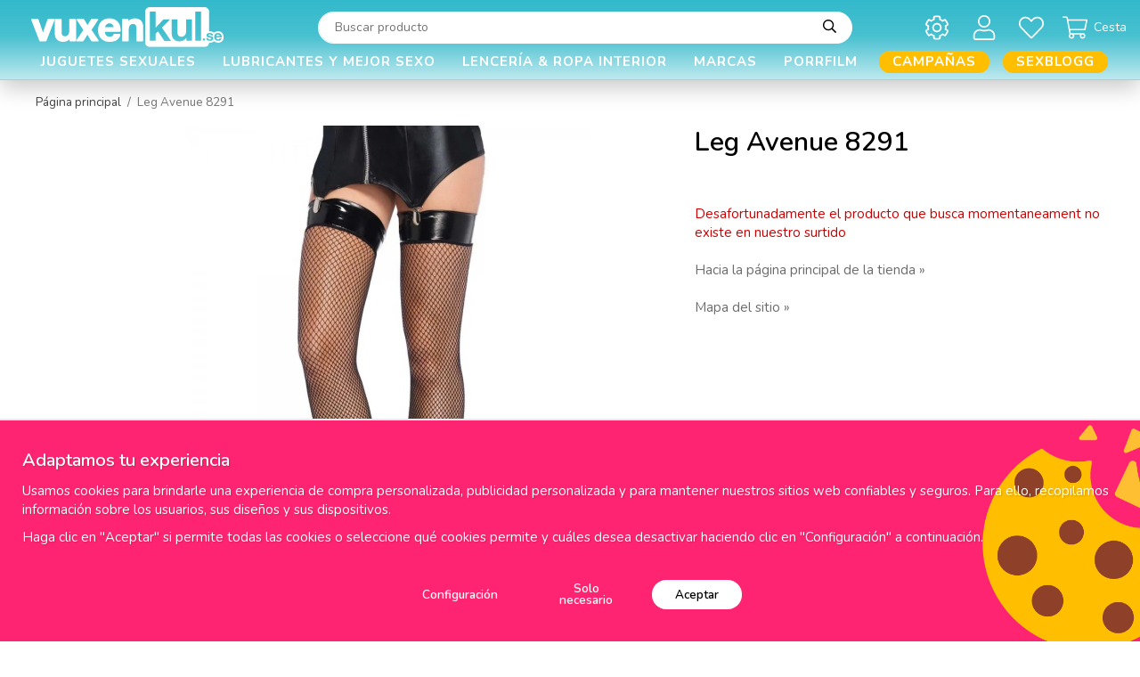

--- FILE ---
content_type: text/html; charset=UTF-8
request_url: https://vuxenkul.es/leg-avenue-8291/
body_size: 40837
content:
<!doctype html><html lang="es" class="fonts-loaded"><head><meta charset="utf-8"><title>Leg Avenue 8291 - - Vuxenkul.es</title><meta name="description" content=""><meta name="keywords" content=""><meta name="robots" content="index, follow"><meta name="viewport" content="width=device-width, initial-scale=1"><!-- WIKINGGRUPPEN 12.4.0 --><link rel="shortcut icon" href="/favicon.png"><style>body{margin:0}*,*:before,*:after{-moz-box-sizing:border-box;-webkit-box-sizing:border-box;box-sizing:border-box}.wgr-icon{visibility:hidden}body{background-color:#fff}html{font-family:sans-serif;font-size:15px;font-weight:400;line-height:1.45;color:#454545}@media all and (max-width:480px){html{font-size:.9rem}}html.fonts-loaded{font-family:'Nunito',sans-serif}h1,h2,h3,h4,h5,h6{margin-top:0;margin-bottom:10px;font-family:sans-serif;font-weight:600;color:#000}h3,h4,h5,h6{font-weight:600}.fonts-loaded h3,.fonts-loaded h4,.fonts-loaded h5,.fonts-loaded h6{font-family:'Nunito',sans-serif}h1{font-size:30px;font-weight:600;line-height:1.25}.fonts-loaded h1{font-family:'Nunito',sans-serif}h2{font-size:26px;font-weight:600}.fonts-loaded h2{font-family:'Nunito',sans-serif}h3{font-size:22px}h4{font-size:20px}h5{font-size:19px}h6{font-size:14px}p{margin:0 0 10px}b,strong,th{font-weight:600}th,td{text-align:left}img{max-width:100%;height:auto;vertical-align:middle}a{color:#6b6b6b;text-decoration:none}a:hover{text-decoration:underline}input,textarea{padding:8px 10px;border:1px solid #c2c2c2;border-radius:30px;color:#454545;line-height:1.3;background-clip:padding-box}input:focus,textarea:focus{border-color:#aeaeae;outline:none}select{border-radius:30px;padding:8px 12px;font-size:1rem}hr{display:block;height:1px;margin:15px 0;padding:0;border:0;border-top:1px solid #cfcfcf}.l-holder{position:relative;max-width:1900px;margin-left:auto;margin-right:auto}.view-home .l-holder{max-width:none;margin:0}.view-product .l-holder,.view-smaller-layout .l-holder,.view-blog .l-holder{max-width:1200px}@media all and (max-width:1930px){.view-product .l-holder,.view-smaller-layout .l-holder,.view-blog .l-holder{margin-left:auto;margin-right:auto}}@media all and (max-width:1230px){.view-product .l-holder,.view-smaller-layout .l-holder,.view-blog .l-holder{margin-left:15px;margin-right:15px}}@media all and (max-width:1930px){.l-holder{margin-left:15px;margin-right:15px}}@media all and (max-width:768px){.l-holder{margin-top:15px}}.l-constrained{position:relative;max-width:1900px;margin-left:auto;margin-right:auto}@media all and (max-width:1930px){.l-constrained{margin-left:15px;margin-right:15px}}.view-checkout .l-content{display:block}.l-main{flex:1}.l-sidebar,.l-sidebar-primary{width:210px}.l-sidebar-primary{margin-right:20px;float:left}@media all and (max-width:768px){.l-sidebar-primary{display:none}}.l-sidebar{margin-left:30px;float:right}@media all and (max-width:960px){.l-sidebar{display:none}}.neutral-btn{padding:0;border-style:none;background-color:transparent;outline:none;-webkit-appearance:none;-moz-appearance:none;appearance:none;-webkit-user-select:none;-moz-user-select:none;-ms-user-select:none;user-select:none}.grid{margin-left:-20px}.grid:before,.grid:after{content:"";display:table}.grid:after{clear:both}.grid:before,.grid:after{content:"";display:table}.grid:after{clear:both}.grid-item{display:inline-block;padding-left:20px;margin-bottom:20px;vertical-align:top}.grid--small{margin-left:-10px}.grid--small .grid-item{padding-left:10px;margin-bottom:10px}.grid--middle .grid-item{vertical-align:middle}.grid-item-1-1{width:100%}.grid-item-1-2{width:50%}.grid-item-1-3{width:33.33%}.grid-item-2-3{width:66.66%}.grid-item-1-4{width:25%}.grid-item-1-6{width:16.66%}@media all and (max-width:768px){.grid:not(.grid--static) .grid-item-1-4{width:50%}.grid:not(.grid--static) .grid-item-1-6{width:31.33%}}@media all and (max-width:480px){.grid:not(.grid--static){margin-left:0}.grid:not(.grid--static) .grid-item{padding-left:0}.grid:not(.grid--static) .grid-item-1-2,.grid:not(.grid--static) .grid-item-1-3,.grid:not(.grid--static) .grid-item-2-3,.grid:not(.grid--static) .grid-item-1-4{width:100%}.grid:not(.grid--static) .grid-item-1-6{width:50%}}.nav,.nav-block,.nav-float,.start-usp ul{margin:0;padding-left:0;list-style-type:none}.nav>li,.nav>li>a,.start-usp ul>li,.start-usp ul>li>a{display:inline-block}.nav-float>li{float:left}.nav-block>li>a{display:block}.nav-tick li{margin-right:10px}.nav-tick{margin-bottom:10px}.block-list{margin:0;padding-left:0;list-style-type:none}.list-info dd{margin:0 0 15px}.media{margin-bottom:15px}.media,.media-body{overflow:hidden}.media-img{margin-right:15px;float:left}.media-img img{display:block}.table{width:100%;border-collapse:collapse;border-spacing:0}.table td,.table th{padding:0}.default-table{width:100%}.default-table>thead>tr{border-bottom:1px solid #e2e2e2}.default-table>thead th{padding:8px}.default-table>tbody td{padding:8px}.video-wrapper{position:relative;padding-bottom:56.25%;padding-top:25px;height:0;margin-bottom:20px}.video-wrapper iframe{position:absolute;top:0;left:0;width:100%;height:100%}.flexslider{height:0;overflow:hidden}.flexslider .is-flex-lazyload{visibility:hidden}.flexslider a{text-decoration:none}.flex__item{position:relative;display:none;backface-visibility:hidden}.flex__item:first-child{display:block}.is-flex-loading .flex-arrow{visibility:hidden}.is-flex-touch .flex-arrows{display:none}.is-flex-loading .flex-nav{visibility:hidden;opacity:0}.flex-nav{margin-top:15px;margin-bottom:10px;opacity:1;visibility:visible}.flex-nav--paging{position:absolute;bottom:0;right:0;z-index:99;margin-bottom:30px;padding-right:26px;text-align:end}@media all and (max-width:1930px){.flex-nav--paging{margin-bottom:20px}}@media all and (max-width:768px){.flex-nav--paging{margin-bottom:30px}}@media all and (max-width:480px){.flex-nav--paging{margin-bottom:20px}}.flex-nav--paging li{display:inline-block;margin:0 4px}.flex-nav--paging a{display:block;width:6px;height:6px;background:#666;background:rgba(0,0,0,.2);border-radius:100%;cursor:pointer;text-indent:-9999px;-webkit-tap-highlight-color:rgba(0,0,0,0)}.flex-nav--paging .flex-active a{background:#000;cursor:default}.flex-nav--thumbs{overflow:hidden}.flex-nav--thumbs li{width:9%;float:left}.flex-nav--thumbs img{opacity:.7;cursor:pointer}.flex-nav--thumbs img:hover,.flex-active .flex-nav--thumbs img{opacity:1}.flex-nav--thumbs .flex-active{cursor:default}.flex-caption{position:absolute;top:0;bottom:0;width:100%;z-index:8;display:flex;align-items:center;justify-content:flex-end;padding:5px 10px;overflow:hidden}@media all and (max-width:480px){.flex-caption{justify-content:center}}.flex-caption p{position:absolute;left:0;top:0;border-radius:50%;margin-bottom:0;margin-left:23px;margin-top:23px;overflow:hidden;padding-bottom:25px;padding-top:25px;width:76px;box-sizing:content-box;background-color:#000;font-size:18px;font-weight:600;text-align:center}@media all and (max-width:1930px){.flex-caption p{margin-left:18px;margin-top:18px;padding-bottom:20px;padding-top:20px;width:63px;font-size:16px}}@media all and (max-width:960px){.flex-caption p{margin-left:15px;margin-top:15px;padding-bottom:18px;padding-top:18px;width:56px;font-size:14px}}@media all and (max-width:768px){.flex-caption p{margin-left:23px;margin-top:23px;padding-bottom:25px;padding-top:25px;width:76px;font-size:18px}}@media all and (max-width:480px){.flex-caption p{margin-left:18px;margin-top:18px;padding-bottom:20px;padding-top:20px;width:63px;font-size:16px}}.flex-caption .flexslider__text-bottom{padding-bottom:25px;padding-left:15px;padding-right:75px;max-width:475px;text-align:center}@media all and (max-width:960px){.flex-caption .flexslider__text-bottom{padding-right:1em}}@media all and (max-width:480px){.flex-caption .flexslider__text-bottom{padding-left:0;padding-right:0;padding-bottom:0}}.flex-caption h2{margin-bottom:0;font-size:70px;text-align:center}@media all and (max-width:960px){.flex-caption h2{font-size:50px}}@media all and (max-width:768px){.flex-caption h2{font-size:24px}}.flex-caption .btn{background-color:#fff;color:#27b5c8;font-size:16px;text-transform:uppercase}.flex-caption .btn:hover,.flex-caption .btn:active,.flex-caption .btn:focus{background-color:#e6e6e6}@media all and (max-width:1930px){.flex-caption .btn{font-size:12px}}.is-lazyload,img[data-src]{visibility:hidden;opacity:0}img[src]{visibility:visible;opacity:1;transition:opacity .3s}.highlight-bar{margin-bottom:10px;max-width:290px;margin-left:auto;margin-right:auto;font-size:2.4rem;font-weight:600;line-height:1.2;text-align:center;text-transform:uppercase}.highlight-bar .highlight-bar__bold{font-size:2rem;font-weight:900}.breadcrumbs{padding-bottom:7px;margin-bottom:10px;font-size:.9rem}.breadcrumbs>li{color:#777;line-height:1}.breadcrumbs a{color:#444;vertical-align:top}.breadcrumbs .icon{margin-left:2px;margin-right:2px;vertical-align:top;color:#999}.breadcrumbs__divider{margin-left:7px;margin-right:7px}.rss-logo .icon{font-size:14px;vertical-align:middle}.rss-logo a .icon{color:#333}.rss-logo a:hover .icon{color:#db6b27;text-decoration:none}.btn{position:relative;display:inline-block;padding:10px 26px;background-color:#f1f1f1;border-style:none;border-radius:30px;line-height:1;color:#454545;font-weight:600;font-size:.9rem;cursor:pointer;outline-style:none;user-select:none;-webkit-tap-highlight-color:rgba(0,0,0,0)}.btn .icon{vertical-align:middle}.btn:hover,.btn:focus{text-decoration:none;background-color:#e4e4e4}.btn:active{box-shadow:inset 0 3px 5px rgba(0,0,0,.125)}.btn--primary{background-color:#ff2471;color:#fff}.btn--primary:hover,.btn--primary:focus{background-color:#ff5792}.btn--medium{padding:12px 30px;font-size:.9rem}.btn--large{padding:15px 35px;font-size:1rem}.btn--block{width:100%;display:block;padding:12px 30px;font-size:.9rem;text-align:center}.card{margin-bottom:15px}.card__heading{margin:0;padding:7px 10px;background-color:#f1f1f1;font-weight:700;color:#454545}.card__body{padding:10px;border-top-style:none;background:#fff}.topcart{display:flex;align-items:center;color:#000;font-size:14px}.topcart a{color:#000}.topcart__body{display:inline-block;cursor:pointer}.topcart__count,.topcart__subtotal{font-weight:600}.topcart__icon-inner{position:relative;display:inline-block;vertical-align:middle}.topcart__cart-icon{margin-right:7px;margin-left:5px;color:#fff;font-size:28px;vertical-align:top}.topcart__title{color:#fff}.topcart__count{font-weight:600}.topcart__favorites{position:relative;font-size:14px}.topcart__favorites a{color:#000}.topcart__favorites a:hover{text-decoration:none}.topcart__favorites .icon{margin-right:7px;color:#fff;vertical-align:middle;font-size:28px}.is-hover.topcart__favorites .icon{animation:pop 0.25s cubic-bezier(.694,.0482,.335,1) 3}.topcart__favorites__count{color:#fff}.is-add-favorites-item .topcart__favorites__count{animation:cart-count-pop 0.25s cubic-bezier(.694,.0482,.335,1)}.is-new-cart-item .topcart__count{animation:cart-count-pop 0.25s cubic-bezier(.694,.0482,.335,1)}.popcart{display:none}.filtermenu{margin:0;padding-left:0;list-style-type:none}.filtermenu li:last-child{border-bottom:0}.filtermenu__item{padding:6px;background-color:#f1f1f1}.filtermenu__item--heading{padding:8px 10px;background:#222;color:#fff;font-weight:600}.product-filter{display:block;overflow:hidden;margin-top:10px;margin-bottom:10px;padding:0;border:1px solid #e2e2e2;border-radius:26px}@media all and (max-width:768px){.product-filter{display:block}}.product-filter input[type="radio"]+label:before,.product-filter input[type="checkbox"]+label:before{border-radius:30px}.product-filter__btn{width:100%;padding:10px;display:flex;align-items:center;justify-content:space-between}.product-filter__body{display:none;padding:15px 15px 0}.grid-gallery{margin:0;padding-left:0;list-style-type:none;display:grid;grid-template-columns:repeat(4,1fr);grid-gap:15px;margin-bottom:15px}.no-cssgrid .grid-gallery{margin-left:-15px}.no-cssgrid .grid-gallery>li{display:inline-block;vertical-align:top;width:calc(99.99%/4 - 15px);margin-left:15px;margin-bottom:15px}.view-category .grid-gallery,.view-product .grid-gallery,.view-search .grid-gallery,.view-campaigns .grid-gallery,.autocomplete .grid-gallery{display:grid;grid-template-columns:repeat(4,1fr);grid-gap:15px;margin-bottom:15px}.no-cssgrid .view-category .grid-gallery,.no-cssgrid .view-product .grid-gallery,.no-cssgrid .view-search .grid-gallery,.no-cssgrid .view-campaigns .grid-gallery,.no-cssgrid .autocomplete .grid-gallery{margin-left:-15px}.no-cssgrid .view-category .grid-gallery>li,.no-cssgrid .view-product .grid-gallery>li,.no-cssgrid .view-search .grid-gallery>li,.no-cssgrid .view-campaigns .grid-gallery>li,.no-cssgrid .autocomplete .grid-gallery>li{display:inline-block;vertical-align:top;width:calc(99.99%/4 - 15px);margin-left:15px;margin-bottom:15px}@media all and (max-width:1930px){.grid-gallery,[class^=view-] .grid-gallery{display:grid;grid-template-columns:repeat(4,1fr);grid-gap:15px;margin-bottom:15px}.no-cssgrid .grid-gallery,.no-cssgrid [class^=view-] .grid-gallery{margin-left:-15px}.no-cssgrid .grid-gallery>li,.no-cssgrid [class^=view-] .grid-gallery>li{display:inline-block;vertical-align:top;width:calc(99.99%/4 - 15px);margin-left:15px;margin-bottom:15px}}@media all and (max-width:960px){.grid-gallery,[class^=view-] .grid-gallery{display:grid;grid-template-columns:repeat(3,1fr);grid-gap:15px;margin-bottom:15px}.no-cssgrid .grid-gallery,.no-cssgrid [class^=view-] .grid-gallery{margin-left:-15px}.no-cssgrid .grid-gallery>li,.no-cssgrid [class^=view-] .grid-gallery>li{display:inline-block;vertical-align:top;width:calc(99.99%/3 - 15px);margin-left:15px;margin-bottom:15px}}@media all and (max-width:480px){.grid-gallery,[class^=view-] .grid-gallery{display:grid;grid-template-columns:repeat(2,1fr);grid-gap:15px;margin-bottom:15px}.no-cssgrid .grid-gallery,.no-cssgrid [class^=view-] .grid-gallery{margin-left:-15px}.no-cssgrid .grid-gallery>li,.no-cssgrid [class^=view-] .grid-gallery>li{display:inline-block;vertical-align:top;width:calc(99.99%/2 - 15px);margin-left:15px;margin-bottom:15px}}@media all and (max-width:1930px){.grid-gallery--categories,[class^=view-] .grid-gallery--categories{display:grid;grid-template-columns:repeat(3,1fr);grid-gap:15px;margin-bottom:15px}.no-cssgrid .grid-gallery--categories,.no-cssgrid [class^=view-] .grid-gallery--categories{margin-left:-15px}.no-cssgrid .grid-gallery--categories>li,.no-cssgrid [class^=view-] .grid-gallery--categories>li{display:inline-block;vertical-align:top;width:calc(99.99%/3 - 15px);margin-left:15px;margin-bottom:15px}}@media all and (max-width:960px){.grid-gallery--categories,[class^=view-] .grid-gallery--categories{display:grid;grid-template-columns:repeat(2,1fr);grid-gap:15px;margin-bottom:15px}.no-cssgrid .grid-gallery--categories,.no-cssgrid [class^=view-] .grid-gallery--categories{margin-left:-15px}.no-cssgrid .grid-gallery--categories>li,.no-cssgrid [class^=view-] .grid-gallery--categories>li{display:inline-block;vertical-align:top;width:calc(99.99%/2 - 15px);margin-left:15px;margin-bottom:15px}}@media all and (max-width:480px){.grid-gallery--categories,[class^=view-] .grid-gallery--categories{display:grid;grid-template-columns:repeat(1,1fr);grid-gap:15px;margin-bottom:15px}.no-cssgrid .grid-gallery--categories,.no-cssgrid [class^=view-] .grid-gallery--categories{margin-left:-15px}.no-cssgrid .grid-gallery--categories>li,.no-cssgrid [class^=view-] .grid-gallery--categories>li{display:inline-block;vertical-align:top;width:calc(99.99%/1 - 15px);margin-left:15px;margin-bottom:15px}}.view-home .grid-gallery--categories{display:grid;grid-template-columns:repeat(3,1fr);grid-gap:9px;margin-bottom:9px;margin-top:30px;margin-bottom:30px}.no-cssgrid .view-home .grid-gallery--categories{margin-left:-9px}.no-cssgrid .view-home .grid-gallery--categories>li{display:inline-block;vertical-align:top;width:calc(99.99%/3 - 9px);margin-left:9px;margin-bottom:9px}@media all and (max-width:768px){.view-home .grid-gallery--categories{display:grid;grid-template-columns:repeat(2,1fr);grid-gap:9px;margin-bottom:9px;margin-bottom:15px;margin-top:15px}.no-cssgrid .view-home .grid-gallery--categories{margin-left:-9px}.no-cssgrid .view-home .grid-gallery--categories>li{display:inline-block;vertical-align:top;width:calc(99.99%/2 - 9px);margin-left:9px;margin-bottom:9px}}@media all and (max-width:480px){.view-home .grid-gallery--categories{display:grid;grid-template-columns:repeat(1,1fr);grid-gap:9px;margin-bottom:9px}.no-cssgrid .view-home .grid-gallery--categories{margin-left:-9px}.no-cssgrid .view-home .grid-gallery--categories>li{display:inline-block;vertical-align:top;width:calc(99.99%/1 - 9px);margin-left:9px;margin-bottom:9px}}.row-gallery{margin:0;padding-left:0;list-style-type:none}.row-gallery>li{margin-bottom:15px}.list-gallery{margin:0;padding-left:0;list-style-type:none}.list-gallery>li{margin-bottom:15px}.list-gallery>li:last-child{margin-bottom:0}.header-bar{padding-top:5px;padding-bottom:4px;background:#000;font-size:12px;font-weight:600}@media all and (max-width:768px){.header-bar{display:none}}.header-bar-sections{display:flex;align-items:center;justify-content:space-between}.header-bar__nav{display:inline-block;vertical-align:middle}.header-bar__nav li{margin-right:25px;vertical-align:middle}@media all and (max-width:1930px){.header-bar__nav li{margin-right:20px}}@media all and (max-width:960px){.header-bar__nav li{margin-right:7px}}.header-bar__nav li:last-of-type{margin-right:0}.header-bar__nav a{color:#fff}.header-bar__nav .input-select,.header-bar__nav .input-select select{background-color:#000;color:#fff}.header-bar__text{display:inline-block;color:#fff;vertical-align:middle}.header-bar__text p{margin-bottom:0}.header-bar__text ul{margin:0;padding:0;list-style:none}.header-bar__text li{display:inline-block;margin-left:25px}@media all and (max-width:1930px){.header-bar__text li{margin-left:20px}}@media all and (max-width:960px){.header-bar__text li{margin-left:7px}}.header-bar__text li:first-of-type{margin-left:0}.header-holder{position:relative;position:-webkit-sticky;position:sticky;top:0;left:0;z-index:100;margin-bottom:15px;background-color:#27b5c8;box-shadow:1px 1px 3px rgba(0,0,0,.2)}.view-home .header-holder{margin-bottom:0}@media all and (max-width:768px){.header-holder{display:none}}.header{background-color:#27b5c8}@media all and (max-width:768px){.header{display:none}}.header-sections{position:relative;display:flex;align-items:center;padding-top:1em;background:#27b5c8}.header-sections__col-1{max-width:270px;flex-shrink:0}@media all and (max-width:960px){.header-sections__col-1{max-width:250px}}.header-sections__col-2{width:100%;padding-left:53px;padding-right:53px}.header-sections__col-3{display:flex;align-items:center;flex-shrink:0}.header-logo{display:inline-block;margin-left:20px;max-width:100%}.cart-desktop-icon--overlay{position:absolute;inset:0;display:none;background-color:rgba(0,0,0,.5)}.cart-desktop-dropdown-ol{display:none}.cart-desktop-dropdown{display:none}.cart-desktop-icon{cursor:pointer}.m-header{position:relative;position:-webkit-sticky;position:sticky;top:0;z-index:1000;display:none;align-items:center;justify-content:space-between;height:65px;padding-left:10px;padding-right:10px;background:#27b5c8;border-bottom:1px solid #e9e9e9}@media all and (max-width:768px){.m-header{display:flex}}@media all and (max-width:480px){.m-header{height:50px}}@media screen and (orientation:landscape){.m-header{position:relative}}.m-header__col-1,.m-header__col-2,.m-header__col-3{-webkit-box-flex:1;-ms-flex:1;flex:1;-webkit-box-align:center;-ms-flex-align:center;align-items:center}.m-header__col-1{-webkit-box-pack:start;-ms-flex-pack:start;justify-content:flex-start}.m-header__col-2{-webkit-box-pack:center;-ms-flex-pack:center;justify-content:center;text-align:center}.m-header__col-3{-webkit-box-pack:end;-ms-flex-pack:end;justify-content:flex-end;text-align:right}.m-header__logo{display:inline-block}.m-header__logo img{max-width:155px;max-height:65px;padding-top:5px;padding-bottom:5px}@media all and (max-width:480px){.m-header__logo img{max-width:135px;max-height:50px}}.m-header__logo img:hover,.m-header__logo img:active{opacity:.8}.m-header__logo a{-webkit-tap-highlight-color:rgba(0,0,0,0)}.m-header__item{width:35px;color:#fff;font-size:21px;line-height:1;-webkit-tap-highlight-color:rgba(0,0,0,0)}.m-header__item .icon{vertical-align:top}.m-header__item--search{font-size:18px}.m-header__item--cart-inner{position:relative;display:inline-block}.m-header__item--cart-count,.m-header__item--favorites-count{position:absolute;top:-7px;right:-11px;height:17px;width:17px;background:#db1d3c;border-radius:50%;line-height:17px;font-size:10px;color:#fff;text-align:center}.m-header__item--favorites{position:relative;margin-right:6px}.is-hover.m-header__item--favorites .icon{animation:pop 0.25s cubic-bezier(.694,.0482,.335,1) 3}.m-header__item--favorites-count{top:-2px}.is-add-favorites-item .m-header__item--favorites-count{animation:cart-count-pop 0.25s cubic-bezier(.694,.0482,.335,1)}.icon{display:inline-block;width:1em;height:1em;stroke-width:0;stroke:currentColor;fill:currentColor;pointer-events:none}.icon--small{font-size:.8rem}.icon--medium{font-size:1.2rem}.icon--large{font-size:3rem}.icon-on,.is-active .icon-off,.is-hover .icon-off{display:none}.is-active .icon-on,.is-hover .icon-on{display:inline}input[type="radio"],input[type="checkbox"]{display:none;display:inline-block\9}input[type="radio"]+label,input[type="checkbox"]+label{cursor:pointer}input[type="radio"]+label:before,input[type="checkbox"]+label:before{display:inline-block;display:none\9;width:12px;height:12px;margin-right:4px;margin-top:3px;border:1px solid #a9a9a9;border-radius:2px;background:#f9f9f9;background:linear-gradient(#f9f9f9,#e9e9e9);vertical-align:top;content:''}input[type="radio"]+label:before{border-radius:50%}input[type="radio"]:checked+label:before{background:#f9f9f9 url(//wgrremote.se/img/mixed/checkbox-radio-2.png) center no-repeat;background-size:6px}input[type="checkbox"]:checked+label:before{background:#f9f9f9 url(//wgrremote.se/img/mixed/checkbox-box-2.png) center no-repeat;background-size:8px}input[type="radio"]:disabled+label:before,input[type="checkbox"]:disabled+label:before{background:#bbb;cursor:default}.label-wrapper{padding-left:20px}.label-wrapper>label{position:relative}.label-wrapper>label:before{position:absolute;margin-left:-20px}.input-form input,.input-form textarea{width:100%}.input-form__row{margin-bottom:8px}.input-form label{display:inline-block;margin-bottom:2px}.max-width-form{max-width:300px}.max-width-form-x2{max-width:400px}.input-table{display:table}.input-table__item{display:table-cell;white-space:nowrap}.input-table--middle .input-table__item{vertical-align:middle}.input-group{display:flex}.input-group--cramped .btn{border-radius:30px}.input-group--cramped *:first-child{border-top-right-radius:0;border-bottom-right-radius:0}.input-group--cramped *:last-child{border-top-left-radius:0;border-bottom-left-radius:0}.input-group--cramped input:first-child{border-right:0}.input-group--cramped input:last-child{border-left:0}.input-group__item{width:50%}.input-group__item:first-child{margin-right:2%}.input-group-1-4 .input-group__item{width:70%}.input-group-1-4 .input-group__item:first-child{width:28%}.input-select{position:relative;display:inline-flex;align-items:center}.input-select select{width:100%;height:100%;padding:5px 15px 5px 0;-webkit-appearance:none;-moz-appearance:none;appearance:none;border-style:none;background:none;font:inherit;line-height:normal;outline:none}.input-select select::-ms-expand{display:none}.input-select .icon{position:absolute;top:0;right:0;bottom:0;margin:auto;font-size:20px}.input-select--box{border:1px solid #d9d9d9;border-radius:30px}.input-select--box select{padding:8px 30px 8px 15px}.input-select--box--small select{padding:5px 25px 5px 10px}.input-select--box .icon{right:10px}.product-item{position:relative;overflow:hidden}.product-item:hover{overflow:inherit;z-index:3}.product-item:hover img{transform:scale(1)}.product-item__inner{display:flex;flex-direction:column;border-radius:30px;min-height:100%;padding:15px;background:#fff;text-align:center;cursor:pointer}.show-details .product-item__inner{position:absolute;top:0;left:0;z-index:1;width:100%;box-shadow:0 0 10px rgba(0,0,0,.1)}.slick-slide .product-item__inner{box-shadow:none}@media all and (max-width:768px){.product-item__inner{padding:10px;-webkit-tap-highlight-color:rgba(0,0,0,0)}}.product-item__inner .price{font-size:20px;vertical-align:middle}.product-item__main{display:flex;flex-direction:column;flex-grow:1;flex-shrink:0;flex-basis:auto}.product-item__img{position:relative;padding-bottom:60%;margin-bottom:10px;overflow:hidden}.product-item__img img{position:absolute;top:0;right:0;bottom:0;left:0;margin:auto;max-height:100%;width:auto;transform:scale(.95);transition:transform 0.3s ease-in-out}.product-item__banner-holder{height:41px}@media all and (max-width:480px){.product-item__banner-holder{height:36px}}.product-item__banner{position:absolute;top:10px;left:10px;display:inline-block;border-radius:30px;margin-bottom:15px;margin-left:auto;margin-right:auto;padding:3px 12px 1px;max-width:100%;width:auto;background-color:#ff2471;color:#fff;font-size:15px;font-weight:600;text-align:center}@media all and (max-width:480px){.product-item__banner{font-size:13px}}.product-item__banner.product-item__banner_v2{position:relative;z-index:0;left:0;display:inline-block;border-radius:30px;margin-bottom:15px;margin-left:auto;margin-right:auto;padding:3px 12px 1px;max-width:100%;width:auto;background-color:#d9d9d9;color:#fff;box-shadow:none}@media all and (max-width:480px){.product-item__banner.product-item__banner_v2{font-size:11px}}.product-item__rating{height:22px;overflow:hidden}.product-item__rating-counting{position:relative;top:-1px;font-size:12px}.product-item__heading{margin-bottom:5px;font-size:15px;font-weight:400;color:#000}.product-item__body{margin-top:auto}.product-item__select-area{margin-bottom:7px}.product-item__stock{margin-right:5px;font-size:8px;vertical-align:middle}.product-item__stock--in{color:#3eac0d}.product-item__stock--back{color:#eba709}.product-item__stock--low{color:#114b85}.product-item__stock--out{color:#d4463d}.product-item__favorite-icon{color:#b6b6b6;font-size:14px}.product-item__favorite-icon .icon{z-index:1}.is-active.product-item__favorite-icon .icon{color:#db1d3c}.is-hover.product-item__favorite-icon .icon{animation:pop 0.25s cubic-bezier(.694,.0482,.335,1)}.product-item__details{padding-top:10px;display:none}.show-details .product-item__details{display:block}.list-gallery .product-item{border:none;padding:0}.category-item{position:relative;padding:8px;border:1px solid #e9e9e9;background:#fff;text-align:center;cursor:pointer}@media all and (max-width:768px){.category-item{-webkit-tap-highlight-color:rgba(0,0,0,0)}}.category-item__img{position:relative;padding-bottom:80%;margin-bottom:7px}.category-item__img img{position:absolute;top:0;right:0;bottom:0;left:0;margin:auto;max-height:100%}.category-item__heading a{text-decoration:none;color:#000}.category-item--card{padding:0;border-style:none;background:#fff}.category-item--card .category-item__img{margin-bottom:0}.category-item--card .category-item__body{padding-bottom:25px;padding-left:28px;padding-right:15px;text-align:start}.category-item--card .category-item__body__title{margin-bottom:0;color:#000;font-size:24px;font-weight:600}@media all and (max-width:768px){.category-item--card .category-item__body__title{font-size:20px}}.category-item--card .btn{padding:0;background-color:transparent;color:#666;font-size:14px;font-weight:400}.product-item-row{padding:15px;border:1px solid #e9e9e9;overflow:hidden;cursor:pointer}@media all and (max-width:480px){.product-item-row .btn:not(.btn--primary){display:none}.product-item-row .btn{padding:6px 12px}}.product-item-row__checkbox-area{float:left}.product-item-row__img{float:left;width:80px;margin-right:15px;text-align:center}.product-item-row__img img{max-height:80px}.product-item-row__footer{float:right;margin-left:15px;text-align:right}.product-item-row__body{overflow:hidden}.product-item-row__price{margin-bottom:10px}.menubar{padding-top:.2em}@media all and (max-width:768px){.menubar{display:none}}.menubar-inner{display:flex;align-items:center;justify-content:space-between}.site-nav{display:flex;width:100%}@media all and (max-width:960px){.site-nav{margin-right:15px}}.site-nav>li:first-child>a{padding-left:0}.site-nav>li>a{display:flex;align-items:center;padding:0 15px;height:42px;color:#fff;font-size:15px;font-weight:600;letter-spacing:1px;text-align:center;text-transform:uppercase}@media all and (max-width:1230px){.site-nav>li>a{padding:0 9px;font-size:13px}}@media all and (max-width:960px){.site-nav>li>a{padding:0 10px;font-size:12px}}.site-nav>li>a.selected{color:#333;text-decoration-line:underline}.site-nav>li .campaign-menu{color:#ff2471}.site-nav>li>.campaign-menu.selected{color:#ff2471;text-decoration-line:underline}.site-nav__home .icon{position:relative;vertical-align:middle}.dropdown{display:none}.listmenu{margin:0;padding-left:10px;list-style-type:none}.listmenu a{padding-top:2px;padding-bottom:2px;position:relative;display:block;font-size:.9rem;color:#222}.listmenu a:hover{color:#000;text-decoration:underline}.listmenu a>span:first-child{display:inline-block;overflow:hidden;max-width:calc(85%);text-overflow:ellipsis}.listmenu .selected{font-weight:600}li .listmenu{display:none}.is-listmenu-opened>.listmenu{display:block}.listmenu-0{padding:15px;background:#f1f1f1}.listmenu-0>li>a{padding-top:2px 17px 2px 10px;font-weight:400}.listmenu-0>li>.selected,.listmenu-0>li>.selected .menu-node{color:#1a1a1a;font-weight:600}.listmenu-1{padding-top:4px;padding-bottom:4px;padding-left:15px}.listmenu-1>li>a{padding-top:4px;padding-bottom:4px}.menu-node{position:absolute;top:0;right:0;bottom:0;margin:auto;width:25px;height:12px;font-size:12px;color:#454545;text-align:center}@media all and (max-width:768px){.menu-node{width:40px;height:100%;text-align:center;line-height:49px;font-size:22px}}.special-menu{position:relative;position:sticky;top:120px;margin-bottom:20px;max-height:calc(100vh - 190px);overflow-y:auto}.is-autocomplete-sticky .special-menu{max-height:calc(100vh - 125px)}.special-menu .hide-for-sidebar{display:none}.special-menu img{width:100%;height:auto}.menu-editable{position:relative;max-width:193px;font-size:12px}.menu-editable h4{color:#fff;font-size:16px;font-weight:600;text-transform:uppercase}.menu-editable a{color:#fff}.menu-editable a:hover{text-decoration:none}.menu-editable .grid-item,.menu-editable p,.menu-editable h1,.menu-editable h2,.menu-editable h3,.menu-editable h4,.menu-editable h5,.menu-editable h6{margin-bottom:0}.menu-editable>.grid,.menu-editable>a>.grid{margin-bottom:10px}.menu-editable>.grid>.grid-item>.grid-content,.menu-editable>a>.grid>.grid-item>.grid-content{position:relative;border-radius:30px;overflow:hidden}.menu-editable .grid .grid{position:absolute;bottom:0;left:0;right:0;top:0;display:flex;align-items:center;justify-content:center;padding:10px;color:#fff}.special-listmenu a,.special-listmenu>li>span{position:relative;display:flex;align-items:center;-ms-flex-pack:center;max-width:193px;cursor:pointer}.special-listmenu a:hover,.special-listmenu>li>span:hover{text-decoration:none}.special-listmenu a .cat-title,.special-listmenu>li>span .cat-title{display:block;overflow:hidden;padding-right:10px;width:100%;text-overflow:ellipsis}.special-listmenu a .cat-img,.special-listmenu>li>span .cat-img{flex-shrink:0;width:30%}.special-listmenu a .menu-node,.special-listmenu>li>span .menu-node{position:absolute;bottom:0;left:0;right:0;top:0;height:auto;width:auto}.special-listmenu .special-listmenu{display:none}.special-listmenu .is-listmenu-opened>.special-listmenu{display:block}.special-listmenu-0>li>a,.special-listmenu-1>li>a,.special-listmenu-0>li>span,.special-listmenu-1>li>span{border-radius:30px;height:78px;overflow:hidden;padding-left:10px;background:#f1f1f1;color:#000;font-size:14px;font-weight:600;text-overflow:ellipsis;text-transform:uppercase}.special-listmenu-0>li>a:hover,.special-listmenu-1>li>a:hover,.special-listmenu-0>li>span:hover,.special-listmenu-1>li>span:hover{background:#e2e2e2;-moz-transition:all 0.12s ease-in;-webkit-transition:all 0.12s ease-in;-o-transition:all 0.12s ease-in;transition:all 0.12s ease-in}.special-listmenu-0>li>a,.special-listmenu-0>li>span{margin-bottom:10px}.special-listmenu-1>li{margin-bottom:10px}.special-listmenu-1>li>a,.special-listmenu-1>li>span{border:1px solid #f1f1f1;background:#fff}.special-listmenu-1>li>a:hover,.special-listmenu-1>li>span:hover{background:#f7f7f7}.special-listmenu-2 a{position:relative;border-bottom:1px solid #f1f1f1;min-height:54px;padding-bottom:7px;padding-top:7px;color:#000}.special-listmenu-2 a:hover{color:#777}.special-listmenu-2 a.selected:before{position:absolute;bottom:100%;left:0;right:0;height:7px;background-image:url(/frontend/view_desktop/design/shadow.png?v3);background-repeat:no-repeat;background-position:center;content:""}.special-listmenu-2 a.selected:after{position:absolute;top:100%;left:0;right:0;height:7px;background-image:url(/frontend/view_desktop/design/shadow2.png?v3);background-repeat:no-repeat;background-position:center;content:""}.special-listmenu-2 a .cat-img{order:1;border-radius:50%;height:40px;margin-right:10px;overflow:hidden;width:40px;line-height:40px}.special-listmenu-2 a .cat-title{order:2}.special-listmenu-2 li:last-of-type>a{border-style:none}.show-all.selected-level--1{border:2px solid #ccc}.price{font-weight:600;color:#ff2471}.price-discount{color:#ff2471}.price-original{color:#666;font-size:16px;text-decoration:line-through}.site-search{display:flex;flex-shrink:0;margin-left:auto;margin-right:auto;max-width:600px;overflow:hidden;width:100%}.site-search .icon{vertical-align:top}.site-search .preloader{left:auto;right:15px}.site-search__col-1{position:relative;border-bottom:1px solid #fff;border-left:1px solid #fff;border-top:1px solid #fff;border-bottom-left-radius:30px;border-top-left-radius:30px;width:100%}.site-search__col-2{height:36px}.site-search__input{border:none;border-top-right-radius:0;border-bottom-right-radius:0;height:34px;padding-left:18px;overflow:hidden;font-size:14px;text-overflow:ellipsis;white-space:nowrap}.site-search__input::-ms-clear{display:none}.site-search__btn{padding:0;border-style:none;background-color:transparent;outline:none;-webkit-appearance:none;-moz-appearance:none;appearance:none;-webkit-user-select:none;-moz-user-select:none;-ms-user-select:none;user-select:none;border:1px solid #fff;border-left-style:none;border-bottom-right-radius:30px;border-top-right-radius:30px;height:100%;line-height:1;padding-left:17px;padding-right:17px;background-color:#fff;font-size:15px}.site-search__btn .icon{color:#000;vertical-align:baseline}.site-search__btn:focus{opacity:.8}.autocomplete{position:fixed;left:0;right:0;top:120px;z-index:1001;border-radius:30px 30px;display:none;max-height:80vh;margin-top:20px;overflow-y:auto;padding:20px;width:100%;background:#fff;box-shadow:0 2px 8px rgba(0,0,0,.25);color:#222;transition:top 0.5s}@media all and (max-width:1930px){.autocomplete{margin-left:15px;margin-right:15px;width:auto}}@media all and (max-width:768px){.autocomplete{position:fixed;top:0!important;bottom:0;margin-top:0;margin-left:0;margin-right:0;max-height:none;padding:0;background:rgba(0,0,0,.3);box-shadow:none;border-radius:0}}.is-autocomplete-sticky .autocomplete{top:84px}.is-autocomplete-active .autocomplete{display:block}@media all and (max-width:768px){.autocomplete-content{padding:15px 15px 100px;height:100%;overflow-y:auto;user-select:none;-webkit-overflow-scrolling:touch!important}.is-autocomplete-open body,.is-autocomplete-active .autocomplete{background:#fff}.is-autocomplete-open body{overflow:hidden}.is-autocomplete-open .autocomplete{display:block}.is-autocomplete-open .m-nav{display:none}}.sort-section{margin-top:5px;margin-bottom:20px}.sort-section>li{margin-right:4px}.sort-section-heading{display:flex;align-items:center;border-top-left-radius:30px;border-bottom-left-radius:30px;padding-left:15px;padding-right:15px;background:#eee;border:1px solid #d9d9d9;border-right:0;border-top-left-radius:3px;border-bottom-left-radius:3px;font-weight:600}.sort-section-select{border-top-left-radius:0;border-bottom-left-radius:0}@media all and (max-width:768px){.sort-section-select{width:100%}}.l-product{overflow:hidden}.l-product-col-1,.l-product-col-3{width:60%;float:left;overflow:hidden}.l-product-col-2{float:right;width:40%;padding-left:20px}.l-product-col-3{clear:right}@media all and (max-width:600px){.l-product-col-1,.l-product-col-2,.l-product-col-3{width:auto;padding-left:0;padding-right:0;float:none}}.product-carousel{position:relative;margin-bottom:15px;margin-left:70px;overflow:hidden}.product-carousel,.product-carousel__item{max-height:650px}@media all and (max-width:480px){.product-carousel,.product-carousel__item{max-height:250px}}.product-carousel__item{text-align:center;position:relative}.product-percent{position:absolute;top:2%;left:2%;z-index:10;display:inline-block;border-radius:15px;overflow:hidden;padding:6px 15px;background-color:#ff2471;color:#fff;font-size:20px;font-weight:600;text-align:center}.product-carousel__link{display:block;height:0;width:100%;cursor:pointer;cursor:-webkit-zoom-in;cursor:-moz-zoom-in;cursor:zoom-in}.product-carousel__img{position:absolute;top:0;left:0;right:0;bottom:0;margin:auto;max-height:100%;object-fit:contain}.video-holder iframe{position:absolute;bottom:0;left:0;right:0;top:0;height:100%;width:100%}.video-thumb{cursor:pointer}.product-thumbs-holder{position:absolute;bottom:30px;left:0;top:0;overflow-y:auto;width:60px;-ms-overflow-style:-ms-autohiding-scrollbar;scrollbar-width:none}.product-thumbs-holder::-webkit-scrollbar{display:none;width:0!important}.product-thumbs{font-size:0}.product-thumbs li{display:flex;align-items:center;justify-content:center;flex-shrink:0;height:65px;width:60px;text-align:center}.product-thumbs img,.product-thumbs svg{margin-bottom:2px;max-height:60px;max-width:60px;cursor:pointer}.product-thumbs svg{height:100%;max-width:40px;width:100%}.product-thumbs-arrows{display:none}.product-title{margin-bottom:10px}.productpage__banner{border-radius:30px;display:inline-block;padding:8px 12px;color:#fff;font-weight:600}.product-option-form{width:100%;max-width:300px}.product-option-form select{width:100%}.product-option-spacing{padding-right:10px;padding-bottom:7px}.product-top-rating{margin-top:15px}.product-top-rating .top-rating{display:inline-flex;align-items:center;cursor:pointer}.product-top-rating .top-rating__text{font-size:1.2rem;font-weight:600}.product-top-rating .icon{margin-right:2px;font-size:1.5rem}.product-cart-button-wrapper{margin-bottom:15px}@media all and (max-width:480px){.product-cart-button-wrapper .btn--primary{display:block;text-align:center;width:100%}}.product-cart-button-wrapper .btn--primary{font-size:1.4rem;font-weight:400}.product-cart-button-wrapper .is-favorites-add{display:flex;align-items:center;justify-content:center;border-radius:50%;height:41px;margin-left:8px;padding:0;width:41px}.product-cart-button-wrapper .is-favorites-add svg{font-size:1.1rem;fill:#ff2471}.input-wrapper{display:inline-flex;align-items:center;border:1px solid;border-radius:32px;margin-bottom:15px;padding-left:20px;padding-right:20px}.input-wrapper .productpage-quantity-span{display:flex;align-items:center;cursor:pointer}.input-wrapper .product-quantity{border-style:none;margin-right:10px;margin-left:10px;padding-top:10px;padding-bottom:10px;width:41px;font-weight:600;text-align:center}.product-custom-fields{margin-left:5px;margin-top:10px}.product-price-field{margin-bottom:15px}.product-price-field .price{font-size:2.4rem}@media all and (max-width:480px){.product-price-field .price{font-size:22px}}.campaign-info__price{color:#999;font-size:1.4rem;text-decoration:line-through;margin-right:10px}.product-stock-item{display:none}.product-stock-item .icon{vertical-align:middle;font-size:16px}.product-warehouse-stock{margin-bottom:15px}.product-warehouse-row .icon{vertical-align:middle;font-size:16px}.active-product-stock-item{display:block}.product-stock-item__text{vertical-align:middle}.in-stock .icon{color:#3eac0d}.on-order .icon{color:#eba709}.soon-out-of-stock .icon{color:#114b85}.out-of-stock>.icon{color:#d4463d}.product-part-payment-klarna{margin-bottom:10px}.is-hidden{display:none!important}.clearfix:before,.clearfix:after{content:"";display:table}.clearfix:after{clear:both}.clear{clear:both}.flush{margin:0!important}.wipe{padding:0!important}.right{float:right!important}.left{float:left!important}.float-none{float:none!important}.text-left{text-align:left!important}.text-center{text-align:center!important}.text-right{text-align:right!important}.align-top{vertical-align:top!important}.align-middle{vertical-align:middle!important}.align-bottom{vertical-align:bottom!important}.go:after{content:"\00A0" "\00BB"!important}.stretched{width:100%!important}.center-block{display:block;margin-left:auto;margin-right:auto}.vertical-center{display:flex;align-items:center}.space-between{display:flex;justify-content:space-between}.vertical-center-space-between{display:flex;align-items:center;justify-content:space-between}.muted{color:#999}.info{font-size:.7rem;color:#777}.brand{color:#f1f1f1}.reset-line-height{line-height:1}.mr-small{margin-right:5px}.ml-small{margin-left:5px}.mt-small{margin-top:5px}.mb-small{margin-bottom:5px}.mr{margin-right:15px}.ml{margin-left:15px}.mt{margin-top:15px}.mb{margin-bottom:15px}@media all and (max-width:960px){.hide-for-xlarge{display:none!important}}@media all and (max-width:768px){.hide-for-large{display:none!important}.hide-on-touch{display:none}}@media all and (max-width:480px){.hide-for-medium{display:none!important}}@media all and (max-width:320px){.hide-for-small{display:none!important}}@media all and (min-width:769px){.hide-on-desktop{display:none}}.editable-campaignpage{margin-right:100px;margin-left:100px;margin-bottom:25px}</style><link rel="preload" href="/css/compiled/compiled_1.css?v=1566" as="style"
onload="this.onload=null;this.rel='stylesheet'"><noscript><link rel="stylesheet" href="/css/compiled/compiled_1.css?v=1566"></noscript><link rel="canonical" href="https://vuxenkul.es/leg-avenue-8291/"><link rel="alternate" hreflang="sv" href="https://vuxenkul.se/leg-avenue-8291/"><link rel="alternate" hreflang="en" href="https://vuxenkul.com/leg-avenue-8291/"><link rel="alternate" hreflang="es" href="https://vuxenkul.es/leg-avenue-8291/"><script>window.dataLayer = window.dataLayer || [];
function gtag(){dataLayer.push(arguments);}
gtag('consent', 'default', {
'ad_storage': 'denied',
'analytics_storage': 'denied',
'ad_user_data': 'denied',
'ad_personalization': 'denied'
});
window.updateGoogleConsents = (function () {
let consents = {};
let timeout;
const addConsents = (function() {
let executed = false;
return function() {
if (!executed) {
executed = true;
gtag('consent', 'update', consents);
delete window.updateGoogleConsents;
}
}
})();
return function (obj) {
consents = { ...consents, ...obj };
clearTimeout(timeout);
setTimeout(addConsents, 25);
}
})();</script><script>document.addEventListener('DOMContentLoaded', function(){
$(document).on('acceptCookies3', function() {
$('body').append(atob('PHNjcmlwdD51cGRhdGVHb29nbGVDb25zZW50cyh7ICdhbmFseXRpY3Nfc3RvcmFnZSc6ICdncmFudGVkJyB9KTs8L3NjcmlwdD4='));
});
});</script><script>document.addEventListener('DOMContentLoaded', function(){
$(document).on('denyCookies3', function() {
$('body').append(atob('PHNjcmlwdD51cGRhdGVHb29nbGVDb25zZW50cyh7ICdhbmFseXRpY3Nfc3RvcmFnZSc6ICdkZW5pZWQnIH0pOzwvc2NyaXB0Pg=='));
});
});</script><script>if (typeof dataLayer == 'undefined') {var dataLayer = [];} dataLayer.push({"ecommerce":{"currencyCode":"SEK","detail":{"products":[{"name":"Leg Avenue 8291","id":"SC2561-1","price":219,"category":""}]}}}); dataLayer.push({"event":"fireRemarketing","remarketing_params":{"ecomm_prodid":"SC2561-1","ecomm_category":"","ecomm_totalvalue":219,"isSaleItem":false,"ecomm_pagetype":"product"}}); (function(w,d,s,l,i){w[l]=w[l]||[];w[l].push({'gtm.start':
new Date().getTime(),event:'gtm.js'});var f=d.getElementsByTagName(s)[0],
j=d.createElement(s),dl=l!='dataLayer'?'&l='+l:'';j.async=true;j.src=
'//www.googletagmanager.com/gtm.js?id='+i+dl;f.parentNode.insertBefore(j,f);
})(window,document,'script','dataLayer','GTM-W5HMZ4N')</script><meta name="google-site-verification" content="R8EDn9crJPyKMQnpfeTTqPxgTkZOMDFW4ZAzpr1pl6Q" /><meta name="google-site-verification" content="i4hvTqJr7i8uzLGN0oYrsQsN7h5GAAt1xUQpYiwxlII" /><meta name="msvalidate.01" content="757999379B299EACA8CDA47C327B7564" /> <link href="https://fonts.googleapis.com/icon?family=Material+Icons" rel="stylesheet"><script type="text/javascript" async
src="//s.retargeted.co/1/kxZ4yY.js"></script><meta property="og:title" content="Leg Avenue 8291"/><meta property="og:description" content=""/><meta property="og:type" content="product"/><meta property="og:url" content="https://vuxenkul.es/leg-avenue-8291/"/><meta property="og:site_name" content="Vuxenkul AB"/><meta property="product:retailer_item_id" content="SC2561-1"/><meta property="product:price:amount" content="219" /><meta property="product:price:currency" content="SEK" /><meta property="product:availability" content="oos" /><meta property="og:image" content="https://vuxenkul.es/images/zoom/leg-avenue-8291.jpg"/></head><body class="view-product" itemscope itemtype="http://schema.org/ItemPage"><div id="fb-root"></div><!-- Google Tag Manager (noscript) --><noscript><iframe src="https://www.googletagmanager.com/ns.html?id=GTM-W5HMZ4N"
height="0" width="0" style="display:none;visibility:hidden"></iframe></noscript><!-- End Google Tag Manager (noscript) --><div class="popcart-bg js-popcart-close js-search-close"></div><div class="m-header"><div class="m-header__col-1"><button class="m-header__item m-header__item--menu neutral-btn" id="js-mobile-menu"><span class="m-header__item--menu-open"><svg class="icon icon--bars "><use xmlns:xlink="http://www.w3.org/1999/xlink" xlink:href="/svg-icons/regular.svg#bars" href="/svg-icons/regular.svg#bars"></use></svg></span><span class="m-header__item--menu-close"><svg class="icon icon--times "><use xmlns:xlink="http://www.w3.org/1999/xlink" xlink:href="/svg-icons/regular.svg#times" href="/svg-icons/regular.svg#times"></use></svg></span></button><button class="m-header__item m-header__item--search neutral-btn js-touch-area" id="js-mobile-search"><svg class="icon icon--search "><use xmlns:xlink="http://www.w3.org/1999/xlink" xlink:href="/svg-icons/regular.svg#search" href="/svg-icons/regular.svg#search"></use></svg></button></div><div class="m-header__col-2"><a class="m-header__logo" href="/"><img src="/frontend/view_desktop/design/logos/default.svg?v2" class="mini-site-logo"
alt="Vuxenkul AB" width="155px" height="40px"></a></div><div class="m-header__col-3"><span id="js-top-favorites-mobile"><a class="m-header__item m-header__item--favorites "
href="/my-favorites/?"><svg class="icon icon--heart "><use xmlns:xlink="http://www.w3.org/1999/xlink" xlink:href="/svg-icons/regular.svg#heart" href="/svg-icons/regular.svg#heart"></use></svg><span class="m-header__item--favorites-count is-hidden">0</span></a></span><button class="m-header__item m-header__item--cart neutral-btn js-touch-area"
id="js-mobile-cart" onclick="goToURL('/checkout')"><span class="m-header__item--cart-inner" id="js-mobile-cart-inner"><svg class="icon icon--shopping-cart "><use xmlns:xlink="http://www.w3.org/1999/xlink" xlink:href="/svg-icons/regular.svg#shopping-cart" href="/svg-icons/regular.svg#shopping-cart"></use></svg></span></button></div></div><div class="page"><div class="header-holder js-header"><div class="header clearfix"><div class="l-constrained"><div class="header-sections"><div class="header-sections__cols header-sections__col-1"><a class="header-logo" href="/"><img src="/frontend/view_desktop/design/logos/default.svg?v2" srcset="/frontend/view_desktop/design/logos/default.svg 2x" 
alt="Sexleksaker online - Köp hos Vuxenkul.se" width="300" height="70"></a></div><div class="header-sections__cols header-sections__col-2"><!-- Search Box --><form method="get" action="/search/" class="site-search" itemprop="potentialAction"
itemscope itemtype="http://schema.org/SearchAction"><div class="site-search__col-1"><meta itemprop="target"
content="https://vuxenkul.es/search/?q={q}"/><input type="hidden" name="lang" value="es"><input type="search" autocomplete="off" value=""
name="q" class="site-search__input stretched js-autocomplete-input"
placeholder="Buscar producto" required itemprop="query-input"><div class="is-autocomplete-preloader preloader preloader--small preloader--middle"><div class="preloader__icn"><div class="preloader__cut"><div class="preloader__donut"></div></div></div></div></div><div class="site-search__col-2"><button type="submit" class="site-search__btn"><svg class="icon icon--search "><use xmlns:xlink="http://www.w3.org/1999/xlink" xlink:href="/svg-icons/regular.svg#search" href="/svg-icons/regular.svg#search"></use></svg></button></div></form></div><div class="header-sections__cols header-sections__col-3"><div class="desktop-icon topcart__icon"><div class="cart-desktop-icon js-cart-desktop-dropdown"><svg class="icon icon--cog "><use xmlns:xlink="http://www.w3.org/1999/xlink" xlink:href="/svg-icons/light.svg#cog" href="/svg-icons/light.svg#cog"></use></svg></div><div class="cart-desktop-dropdown-ol js-cart-desktop-dropdown-ol"></div><ul class="cart-desktop-dropdown nav"><li><div class="input-select"><img class="mr-small is-lazyload" width="16" height="12"
data-src="//wgrremote.se/flags/svg/4x3/es.svg"
alt="Español"><select onchange="if (this.value) window.location.href=this.value"><option value="https://vuxenkul.se/leg-avenue-8291/"
>Svenska</option><option value="https://vuxenkul.com/leg-avenue-8291/"
>English</option><option value="https://vuxenkul.es/leg-avenue-8291/"
selected>Español</option></select><svg class="icon icon--angle-down "><use xmlns:xlink="http://www.w3.org/1999/xlink" xlink:href="/svg-icons/regular.svg#angle-down" href="/svg-icons/regular.svg#angle-down"></use></svg></div></li></ul></div><div class="desktop-icon nav topcart__icon"><li class=""><a class=" "
href="/customer-login/"><svg class="icon icon--user "><use xmlns:xlink="http://www.w3.org/1999/xlink" xlink:href="/svg-icons/light.svg#user" href="/svg-icons/light.svg#user"></use></svg></a></li></div><div class="topcart__favorites topcart__icon" id="js-top-favorites-desktop"><a class=""
title="Mis favoritos"
href="/my-favorites/?"><svg class="icon icon--heart "><use xmlns:xlink="http://www.w3.org/1999/xlink" xlink:href="/svg-icons/light.svg#heart" href="/svg-icons/light.svg#heart"></use></svg><span class="topcart__favorites__count js-favorites-count is-hidden">Favoritos (<span class="topcart__count">0</span>)</span></a></div><div><div class="topcart" id="js-topcart"><svg class="icon icon--shopping-cart topcart__cart-icon"><use xmlns:xlink="http://www.w3.org/1999/xlink" xlink:href="/svg-icons/light.svg#shopping-cart" href="/svg-icons/light.svg#shopping-cart"></use></svg><span class="topcart__title">Cesta </span></div><div class="popcart" id="js-popcart"></div></div></div></div></div></div><!-- End .l-header --><div class="menubar clearfix"><div class="l-constrained menubar-inner"><ul class="nav site-nav mega-menu"><li class="has-dropdown"><a href="/juguetes-sexuales/">Juguetes Sexuales<svg class="icon icon--angle-down dropdown-arrow"><use xmlns:xlink="http://www.w3.org/1999/xlink" xlink:href="/svg-icons/regular.svg#angle-down" href="/svg-icons/regular.svg#angle-down"></use></svg></a><ul class="dropdown"><li ><a href="/juguetes-sexuales/juguetes-vulva/">Juguetes - Vulva</a><ul ><li ><a href="/juguetes-sexuales/juguetes-vulva/consoladores-dildos/">Consoladores & Dildos</a></li><li ><a href="/juguetes-sexuales/juguetes-vulva/succionadores-de-vagina/">Succionadores de vagina</a></li><li ><a href="/juguetes-sexuales/juguetes-vulva/vibradores-punto-g/">Vibradores Punto G</a></li><li ><a href="/juguetes-sexuales/juguetes-vulva/vibradores-de-clitoris/">Vibradores de clítoris</a></li><li ><a href="/juguetes-sexuales/juguetes-vulva/bolas-chinas/">Bolas Chinas</a></li><li ><a href="/juguetes-sexuales/juguetes-vulva/succionadores-de-clitoris/">Succionadores de Clitoris</a></li><li ><a href="/juguetes-sexuales/juguetes-vulva/vibradores-magic-wand/">Vibradores Magic Wand</a></li><li ><a href="/juguetes-sexuales/juguetes-vulva/vibrador-conejito/">Vibrador conejito</a></li><li ><a href="/juguetes-sexuales/juguetes-vulva/bragas-vibradoras/">Bragas Vibradoras</a></li><li ><a href="/juguetes-sexuales/juguetes-vulva/monsterdildo/">Monsterdildo</a></li><li ><a href="/juguetes-sexuales/juguetes-vulva/huevos-vibradores/">Huevos Vibradores</a></li><li ><a href="/juguetes-sexuales/juguetes-vulva/vibradores/">Vibradores</a></li></ul></li><li ><a href="/juguetes-sexuales/juguetes-pene/">Juguetes - Pene</a><ul ><li ><a href="/juguetes-sexuales/juguetes-pene/masturbadores-masculinos/">Masturbadores masculinos</a></li><li ><a href="/juguetes-sexuales/juguetes-pene/bomba-de-vacio-pene/">Bomba de vacío pene</a></li><li ><a href="/juguetes-sexuales/juguetes-pene/anillos-pene/">Anillos Pene</a></li><li ><a href="/juguetes-sexuales/juguetes-pene/alargador-de-pene/">Alargador de pene</a></li><li ><a href="/juguetes-sexuales/juguetes-pene/estimulador-prostatico/">Estimulador prostático</a></li><li ><a href="/juguetes-sexuales/juguetes-pene/huevos-masturbadores/">Huevos Masturbadores</a></li><li ><a href="/juguetes-sexuales/juguetes-pene/munecas-sexuales/">Muñecas sexuales</a></li><li ><a href="/juguetes-sexuales/juguetes-pene/runkmaskin/">Runkmaskin</a></li></ul></li><li ><a href="/juguetes-sexuales/juguetes-parejas/">Juguetes - Parejas</a><ul ><li ><a href="/juguetes-sexuales/juguetes-parejas/sexkalender/">Sexkalender</a></li><li ><a href="/juguetes-sexuales/juguetes-parejas/vibradores-con-app/">Vibradores con App</a></li><li ><a href="/juguetes-sexuales/juguetes-parejas/clone-a-willy/">Clone a Willy</a></li><li ><a href="/juguetes-sexuales/juguetes-parejas/vibradores-para-dedos/">Vibradores para dedos</a></li><li ><a href="/juguetes-sexuales/juguetes-parejas/kit-de-juguetes-sexuales/">Kit de Juguetes Sexuales</a></li><li ><a href="/juguetes-sexuales/juguetes-parejas/vibrador-parejas/">Vibrador parejas</a></li><li ><a href="/juguetes-sexuales/juguetes-parejas/maquina-sexual/">Máquina sexual</a></li><li ><a href="/juguetes-sexuales/juguetes-parejas/columpios-sexuales-sillas-del-amor/">Columpios sexuales & Sillas del Amor</a></li><li ><a href="/juguetes-sexuales/juguetes-parejas/strap-on/">Strap on</a></li><li ><a href="/juguetes-sexuales/juguetes-parejas/anillos-vibradores/">Anillos Vibradores</a></li></ul></li><li ><a href="/juguetes-sexuales/juguetes-anales/">Juguetes Anales</a><ul ><li ><a href="/juguetes-sexuales/juguetes-anales/consoladores-anal/">Consoladores Anal</a></li><li ><a href="/juguetes-sexuales/juguetes-anales/ducha-anal/">Ducha Anal</a></li><li ><a href="/juguetes-sexuales/juguetes-anales/gancho-anal/">Gancho anal</a></li><li ><a href="/juguetes-sexuales/juguetes-anales/bolas-anales/">Bolas Anales</a></li><li ><a href="/juguetes-sexuales/juguetes-anales/plug-anal/">Plug Anal</a></li><li ><a href="/juguetes-sexuales/juguetes-anales/kit-anal/">Kit Anal</a></li><li ><a href="/juguetes-sexuales/juguetes-anales/juguetes-anales-para-principiantes/">Juguetes anales para principiantes</a></li><li ><a href="/juguetes-sexuales/juguetes-anales/fisting-anal-dilatacion-anal/">Fisting Anal & Dilatación Anal</a></li><li ><a href="/juguetes-sexuales/juguetes-anales/vibradores-anales/">Vibradores Anales</a></li><li ><a href="/juguetes-sexuales/juguetes-anales/anal-beads/">Anal beads</a></li></ul></li><li ><a href="/juguetes-sexuales/bondage-bdsm/">Bondage & BDSM</a><ul ><li ><a href="/juguetes-sexuales/bondage-bdsm/kit-bdsm-kit-bondage/">Kit BDSM & Kit Bondage</a></li><li ><a href="/juguetes-sexuales/bondage-bdsm/pinzas-para-pezones/">Pinzas para pezones</a></li><li ><a href="/juguetes-sexuales/bondage-bdsm/dilatadores-uretrales/">Dilatadores Uretrales</a></li><li ><a href="/juguetes-sexuales/bondage-bdsm/electrosex-electroestimuladores/">Electrosex & Electroestimuladores</a></li><li ><a href="/juguetes-sexuales/bondage-bdsm/mordaza-bdsm/">Mordaza BDSM</a></li><li ><a href="/juguetes-sexuales/bondage-bdsm/esposas/">Esposas</a></li><li ><a href="/juguetes-sexuales/bondage-bdsm/collares-correas/">Collares & Correas</a></li><li ><a href="/juguetes-sexuales/bondage-bdsm/cinturones-de-castidad/">Cinturónes de Castidad</a></li><li ><a href="/juguetes-sexuales/bondage-bdsm/azotadores-latigos/">Azotadores & Látigos</a></li><li ><a href="/juguetes-sexuales/bondage-bdsm/spekulum-doktorslekar/">Spekulum & Doktorslekar</a></li><li ><a href="/juguetes-sexuales/bondage-bdsm/shibari-cuerdas-bondage/">Shibari & Cuerdas Bondage</a></li><li ><a href="/juguetes-sexuales/bondage-bdsm/wartenberg-wheel/">Wartenberg Wheel</a></li><li ><a href="/juguetes-sexuales/bondage-bdsm/antifaces-mascaras-eroticas/">Antifaces & Máscaras Eróticas</a></li><li ><a href="/juguetes-sexuales/bondage-bdsm/otros-bondage-fetish/">Otros - Bondage & Fetish</a></li><li ><a href="/juguetes-sexuales/bondage-bdsm/brostvartspumpar/">Bröstvårtspumpar</a></li></ul></li><li ><a href="/juguetes-sexuales/transgenero/">Transgénero</a><ul ><li ><a href="/juguetes-sexuales/transgenero/dilatadores-vaginales-mtf/">Dilatadores Vaginales (MTF)</a></li><li ><a href="/juguetes-sexuales/transgenero/packer-ftm-protesis-de-pene/">Packer FTM - Prótesis de pene</a></li><li ><a href="/juguetes-sexuales/transgenero/proteses-de-mama-externas/">Proteses de mama externas</a></li><li ><a href="/juguetes-sexuales/transgenero/vaginatrosor-vaginaproteser/">Vaginatrosor / Vaginaproteser</a></li><li ><a href="/juguetes-sexuales/transgenero/peniskalsonger-penisproteser/">Peniskalsonger / Penisproteser</a></li></ul></li></ul></li><li class="has-dropdown"><a href="/lubricantes-y-mejor-sexo/">Lubricantes y Mejor Sexo<svg class="icon icon--angle-down dropdown-arrow"><use xmlns:xlink="http://www.w3.org/1999/xlink" xlink:href="/svg-icons/regular.svg#angle-down" href="/svg-icons/regular.svg#angle-down"></use></svg></a><ul class="dropdown"><li ><a href="/lubricantes-y-mejor-sexo/lubricantes/">Lubricantes</a><ul ><li ><a href="/lubricantes-y-mejor-sexo/lubricantes/lubricantes-anales/">Lubricantes anales</a></li><li ><a href="/lubricantes-y-mejor-sexo/lubricantes/lubricantes-hibridos-y-de-aceite/">Lubricantes híbridos y de aceite</a></li><li ><a href="/lubricantes-y-mejor-sexo/lubricantes/lubricantes-a-base-de-silicona/">Lubricantes a Base de Silicona</a></li><li ><a href="/lubricantes-y-mejor-sexo/lubricantes/lubricantes-con-sabor/">Lubricantes con sabor</a></li><li ><a href="/lubricantes-y-mejor-sexo/lubricantes/lubricantes-a-base-de-agua/">Lubricantes a Base de Agua</a></li></ul></li><li ><a href="/lubricantes-y-mejor-sexo/condones-y-preservativos/">Condones y preservativos</a><ul ><li ><a href="/lubricantes-y-mejor-sexo/condones-y-preservativos/condones-pequenos/">Condones Pequeños</a></li><li ><a href="/lubricantes-y-mejor-sexo/condones-y-preservativos/condones-normales/">Condones normales</a></li><li ><a href="/lubricantes-y-mejor-sexo/condones-y-preservativos/condones-grandes/">Condones grandes</a></li></ul></li><li ><a href="/lubricantes-y-mejor-sexo/eroteca-higiene/">Eroteca & Higiene</a><ul ><li ><a href="/lubricantes-y-mejor-sexo/eroteca-higiene/retardantes-masculinos/">Retardantes Masculinos</a></li><li ><a href="/lubricantes-y-mejor-sexo/eroteca-higiene/perfumes-de-feromonas/">Perfumes de feromonas</a></li><li ><a href="/lubricantes-y-mejor-sexo/eroteca-higiene/limpieza-de-juguetes-sexuales/">Limpieza de juguetes sexuales</a></li><li ><a href="/lubricantes-y-mejor-sexo/eroteca-higiene/potenciadores-sexuales/">Potenciadores Sexuales</a></li><li ><a href="/lubricantes-y-mejor-sexo/eroteca-higiene/copas-menstruales/">Copas menstruales</a></li></ul></li><li ><a href="/lubricantes-y-mejor-sexo/masaje/">Masaje</a><ul ><li ><a href="/lubricantes-y-mejor-sexo/masaje/velas-de-masaje/">Velas de masaje</a></li><li ><a href="/lubricantes-y-mejor-sexo/masaje/aceites-para-masajes/">Aceites para masajes</a></li><li ><a href="/lubricantes-y-mejor-sexo/masaje/magic-wand/"> Magic wand</a></li></ul></li><li ><a href="/lubricantes-y-mejor-sexo/fiesta-juegos/">Fiesta & Juegos</a><ul ><li ><a href="/lubricantes-y-mejor-sexo/fiesta-juegos/sexo-oral-comestible/">Sexo oral & Comestible</a></li><li ><a href="/lubricantes-y-mejor-sexo/fiesta-juegos/juegos-sexuales-y-eroticos/">Juegos sexuales y eróticos</a></li><li ><a href="/lubricantes-y-mejor-sexo/fiesta-juegos/dados-sexuales/">Dados sexuales</a></li></ul></li><li ><a href="/lubricantes-y-mejor-sexo/kosttillskott/">Kosttillskott</a></li></ul></li><li class="has-dropdown"><a href="/lenceria-ropa-interior/">Lencería & Ropa interior<svg class="icon icon--angle-down dropdown-arrow"><use xmlns:xlink="http://www.w3.org/1999/xlink" xlink:href="/svg-icons/regular.svg#angle-down" href="/svg-icons/regular.svg#angle-down"></use></svg></a><ul class="dropdown"><li ><a href="/lenceria-ropa-interior/lenceria/">Lencería</a><ul ><li ><a href="/lenceria-ropa-interior/lenceria/monos-catsuit/">Monos & catsuit</a></li><li ><a href="/lenceria-ropa-interior/lenceria/vestidos/">Vestidos</a></li><li ><a href="/lenceria-ropa-interior/lenceria/corses/">Corsés</a></li><li ><a href="/lenceria-ropa-interior/lenceria/ropa-de-latex-ropa-fetiche/">Ropa de látex & Ropa fetiche</a></li><li ><a href="/lenceria-ropa-interior/lenceria/tetas-postizas-relleno-de-sujetador/">Tetas postizas & Relleno de sujetador</a></li><li ><a href="/lenceria-ropa-interior/lenceria/camisones-blusas/">Camisones & Blusas</a></li><li ><a href="/lenceria-ropa-interior/lenceria/plus-size-tallas-grandes/">Plus Size & Tallas grandes</a></li><li ><a href="/lenceria-ropa-interior/lenceria/juego-de-roles-mascarada/">Juego de roles & Mascarada</a></li><li ><a href="/lenceria-ropa-interior/lenceria/faldas/">Faldas</a></li><li ><a href="/lenceria-ropa-interior/lenceria/conjuntos-de-lenceria/">Conjuntos de lencería</a></li><li ><a href="/lenceria-ropa-interior/lenceria/pantis-medias/">Pantis & Medias</a></li><li ><a href="/lenceria-ropa-interior/lenceria/bragas-tangas/">Bragas & Tangas</a></li></ul></li><li ><a href="/lenceria-ropa-interior/lenceria-masculina/">Lencería masculina</a><ul ><li ><a href="/lenceria-ropa-interior/lenceria-masculina/ropa-fetiche-de-hombre/">Ropa fetiche de hombre</a></li><li ><a href="/lenceria-ropa-interior/lenceria-masculina/calzoncillos-suspensorios/">Calzoncillos & Suspensorios</a></li><li ><a href="/lenceria-ropa-interior/lenceria-masculina/pantalones-shorts/">Pantalones & Shorts</a></li><li ><a href="/lenceria-ropa-interior/lenceria-masculina/camisetas/">Camisetas</a></li><li ><a href="/lenceria-ropa-interior/lenceria-masculina/jockstraps/">Jockstraps</a></li></ul></li><li ><a href="/lenceria-ropa-interior/accesorios/">Accesorios</a><ul ><li ><a href="/lenceria-ropa-interior/accesorios/mascaras/">Mascaras</a></li><li ><a href="/lenceria-ropa-interior/accesorios/pezoneras/">Pezoneras</a></li><li ><a href="/lenceria-ropa-interior/accesorios/pelucas/">Pelucas</a></li><li ><a href="/lenceria-ropa-interior/accesorios/guantes-sexy/"> Guantes sexy</a></li><li ><a href="/lenceria-ropa-interior/accesorios/harness/">Harness</a></li></ul></li></ul></li><li class="has-dropdown"><a href="/marcas/">Marcas<svg class="icon icon--angle-down dropdown-arrow"><use xmlns:xlink="http://www.w3.org/1999/xlink" xlink:href="/svg-icons/regular.svg#angle-down" href="/svg-icons/regular.svg#angle-down"></use></svg></a><ul class="dropdown"><li ><a href="/marcas/marcas-juguetes-eroticos/">Marcas - Juguetes eróticos</a><ul ><li ><a href="/marcas/marcas-juguetes-eroticos/autoblow/">Autoblow</a></li><li ><a href="/marcas/marcas-juguetes-eroticos/arcwave/">Arcwave</a></li><li ><a href="/marcas/marcas-juguetes-eroticos/bathmate/">Bathmate</a></li><li ><a href="/marcas/marcas-juguetes-eroticos/doxy/">Doxy</a></li><li ><a href="/marcas/marcas-juguetes-eroticos/tenga/">Tenga</a></li><li ><a href="/marcas/marcas-juguetes-eroticos/easytoys/">EasyToys</a></li><li ><a href="/marcas/marcas-juguetes-eroticos/fleshlight/">Fleshlight</a></li><li ><a href="/marcas/marcas-juguetes-eroticos/fun-factory/">Fun Factory</a></li><li ><a href="/marcas/marcas-juguetes-eroticos/hismith/">Hismith</a></li><li ><a href="/marcas/marcas-juguetes-eroticos/lovense/">Lovense</a></li><li ><a href="/marcas/marcas-juguetes-eroticos/satisfyer/">Satisfyer</a></li><li ><a href="/marcas/marcas-juguetes-eroticos/suck-o-mat/">Suck-O-Mat</a></li><li ><a href="/marcas/marcas-juguetes-eroticos/taboom/">Taboom</a></li><li ><a href="/marcas/marcas-juguetes-eroticos/jes-extender/"> Jes Extender</a></li><li ><a href="/marcas/marcas-juguetes-eroticos/the-handy/">The Handy</a></li><li ><a href="/marcas/marcas-juguetes-eroticos/vac-u-lock/">Vac-U-Lock</a></li><li ><a href="/marcas/marcas-juguetes-eroticos/we-vibe/">We-Vibe</a></li><li ><a href="/marcas/marcas-juguetes-eroticos/womanizer/">Womanizer</a></li><li ><a href="/marcas/marcas-juguetes-eroticos/all-black/">All Black</a></li><li ><a href="/marcas/marcas-juguetes-eroticos/scandal/">Scandal</a></li><li ><a href="/marcas/marcas-juguetes-eroticos/pipedream/">Pipedream</a></li><li ><a href="/marcas/marcas-juguetes-eroticos/romp/">ROMP</a></li><li ><a href="/marcas/marcas-juguetes-eroticos/beasty-cocks/">Beasty Cocks</a></li></ul></li><li ><a href="/marcas/marcas-ropa-erotica/">Marcas - Ropa erótica</a><ul ><li ><a href="/marcas/marcas-ropa-erotica/leg-avenue/">Leg Avenue</a></li><li ><a href="/marcas/marcas-ropa-erotica/swedish-supplements/">Swedish Supplements</a></li></ul></li><li ><a href="/marcas/marcas-condones-lubricantes/">Marcas - Condones & Lubricantes</a><ul ><li ><a href="/marcas/marcas-condones-lubricantes/mysize/">MY.SIZE</a></li><li ><a href="/marcas/marcas-condones-lubricantes/pjur/">Pjur</a></li><li ><a href="/marcas/marcas-condones-lubricantes/stimul8-s8/">Stimul8 S8</a></li><li ><a href="/marcas/marcas-condones-lubricantes/skyn/">Skyn</a></li></ul></li></ul></li><li class="has-dropdown"><a href="/porrfilm/">Porrfilm<svg class="icon icon--angle-down dropdown-arrow"><use xmlns:xlink="http://www.w3.org/1999/xlink" xlink:href="/svg-icons/regular.svg#angle-down" href="/svg-icons/regular.svg#angle-down"></use></svg></a><ul class="dropdown"><li ><a href="/porrfilm/straight/">Straight</a><ul ><li ><a href="/porrfilm/straight/all-sex/">All sex</a></li><li ><a href="/porrfilm/straight/stora-brost/">Stora bröst</a></li><li ><a href="/porrfilm/straight/female-bodybuilder/">Female bodybuilder</a></li><li ><a href="/porrfilm/straight/amatorer/">Amatörer</a></li><li ><a href="/porrfilm/straight/analsex/">Analsex</a></li><li ><a href="/porrfilm/straight/asian/">Asian</a></li><li ><a href="/porrfilm/straight/asslicking/">Asslicking</a></li><li ><a href="/porrfilm/straight/stora-rumpor/">Stora rumpor</a></li><li ><a href="/porrfilm/straight/creampie/">Creampie</a></li><li ><a href="/porrfilm/straight/cockold/">Cockold</a></li><li ><a href="/porrfilm/straight/dubbel-penetration/">Dubbel penetration</a></li><li ><a href="/porrfilm/straight/ebony/">Ebony</a></li><li ><a href="/porrfilm/straight/feta-damer/">Feta damer</a></li><li ><a href="/porrfilm/straight/fetish/">Fetish</a></li><li ><a href="/porrfilm/straight/fisting/">Fisting</a></li><li ><a href="/porrfilm/straight/gang-bang/">Gang Bang</a></li><li ><a href="/porrfilm/straight/gloryhole/">Gloryhole</a></li><li ><a href="/porrfilm/straight/teens/">Teens</a></li><li ><a href="/porrfilm/straight/parodier/">Parodier</a></li><li ><a href="/porrfilm/straight/gonzo/">Gonzo</a></li><li ><a href="/porrfilm/straight/grandma-gilf/">Grandma / GILF</a></li><li ><a href="/porrfilm/straight/hardare-sex/">Hårdare sex</a></li><li ><a href="/porrfilm/straight/hentai/">Hentai</a></li><li ><a href="/porrfilm/straight/hariga/">Håriga</a></li><li ><a href="/porrfilm/straight/klassiker-vintage/">Klassiker & Vintage</a></li><li ><a href="/porrfilm/straight/lader-latex/">Läder & Latex</a></li><li ><a href="/porrfilm/straight/latinas/">Latinas</a></li><li ><a href="/porrfilm/straight/langa-porrfilmer/">Långa porrfilmer</a></li><li ><a href="/porrfilm/straight/maskinsex/">Maskinsex</a></li><li ><a href="/porrfilm/straight/massage/">Massage</a></li><li ><a href="/porrfilm/straight/milf/">MILF</a></li><li ><a href="/porrfilm/straight/oralsex-munsprut/">Oralsex & Munsprut</a></li><li ><a href="/porrfilm/straight/piss/">Piss</a></li><li ><a href="/porrfilm/straight/pov/">POV</a></li><li ><a href="/porrfilm/straight/gravida/">Gravida</a></li><li ><a href="/porrfilm/straight/offentligt-sex/">Offentligt sex</a></li><li ><a href="/porrfilm/straight/sperma-bukkake/">Sperma & Bukkake</a></li><li ><a href="/porrfilm/straight/squirting/">Squirting</a></li><li ><a href="/porrfilm/straight/stora-kukar/">Stora kukar</a></li><li ><a href="/porrfilm/straight/svensk-porrfilm/">Svensk porrfilm</a></li><li ><a href="/porrfilm/straight/trekanter/">Trekanter</a></li><li ><a href="/porrfilm/straight/yngre-med-aldre/">Yngre med äldre</a></li><li ><a href="/porrfilm/straight/masturbation/">Masturbation</a></li></ul></li><li ><a href="/porrfilm/porrfilm-gay/">Porrfilm Gay</a><ul ><li ><a href="/porrfilm/porrfilm-gay/twinks/">Twinks</a></li><li ><a href="/porrfilm/porrfilm-gay/bjornar/">Björnar</a></li><li ><a href="/porrfilm/porrfilm-gay/daddies/">Daddies</a></li><li ><a href="/porrfilm/porrfilm-gay/bareback/">Bareback</a></li><li ><a href="/porrfilm/porrfilm-gay/amatorer/">Amatörer</a></li><li ><a href="/porrfilm/porrfilm-gay/massage/">Massage</a></li></ul></li><li ><a href="/porrfilm/bi/">Bi</a></li><li ><a href="/porrfilm/trans/">Trans</a></li><li ><a href="/porrfilm/lesbisk/">Lesbisk</a></li></ul></li><li class=""><a class=" campaign-menu"
href="/campaigns/">Campañas</a></li></ul> <!-- end .site-nav with dropdown. --></div></div> <!-- End .l-menubar --></div><div class="l-holder clearfix js-holder"><ol class="nav breadcrumbs clearfix" itemprop="breadcrumb" itemscope itemtype="http://schema.org/BreadcrumbList"><li itemprop="itemListElement" itemscope itemtype="http://schema.org/ListItem"><meta itemprop="position" content="1"><a href="/" itemprop="item"><span itemprop="name">Página principal</span></a><span class="breadcrumbs__divider">/</span></li><li>Leg Avenue 8291</li></ol><div class="l-content clearfix"><div class="l-main"><div class="l-inner"><div itemprop="mainEntity" itemscope itemtype="http://schema.org/Product"><div class="l-product"><div class="l-product-col-1"><div class="product-carousel"><div class="product-carousel__item js-photoswipe-item" data-index="0"><a class="product-carousel__link" data-size="840x1200" rel="produktbilder" href="/images/zoom/leg-avenue-8291.jpg" style="padding-bottom: 142.85714285714%;"><img class="product-carousel__img js-animate-image" src="/images/normal/leg-avenue-8291.jpg.webp"
srcset="/images/2x/normal/leg-avenue-8291.jpg.webp 2x"
alt="Leg Avenue 8291" itemprop="image"></a></div></div></div> <!-- end of l-product-col-1 --><div class="l-product-col-2"><h1 class="product-title" itemprop="name">Leg Avenue 8291</h1><div></div><br><br><span style="color:#cc0000;">Desafortunadamente el producto que busca momentaneament no existe en nuestro surtido </span><br><br><a href="/">Hacia la página principal de la tienda &raquo;</a><br><br><a href="/sitemap/">Mapa del sitio &raquo;</a><div itemprop="offers" itemscope itemtype="http://schema.org/Offer"><meta itemprop="price" content="219"><meta itemprop="priceCurrency" content="SEK"><link itemprop="availability" href="http://schema.org/OutOfStock"><meta itemprop="itemCondition" itemtype="http://schema.org/OfferItemCondition" content="http://schema.org/NewCondition"><meta itemprop="url" content="https://vuxenkul.es/leg-avenue-8291/"></div></div><div class="l-product-col-3"><div id="produktdata"><br><meta itemprop="gtin13" content="714718010915"><meta itemprop="brand" content="Leg Avenue"></div></div></div><!-- Product tabs --><div class="product-tabs tabs"><ul class="nav tabs__nav"><li><a class="tabs__nav__item" href="#tabs-info">Descripción del producto</a></li><li><a class="tabs__nav__item" href="#tabs-specs">Especificaciones</a></li></ul><!-- Product description --><div class="tabs__body product-description" id="tabs-info"><div itemprop="description"></div></div><div class="tabs__body" id="tabs-specs"><table class="product-specifications"><tbody><tr><th>Color</th><td>Negro</td></tr><tr><th>Material</th><td>Blandad textilmaterial</td></tr><tr><th>Tamaño</th><td>One Size</td></tr><tr><th>Fabricante</th><td>Leg Avenue</td></tr><tr><th>Número del producto</th><td id="js-articlenumber" itemprop="sku">SC2561-1</td></tr><tr><th>EANCode</th><td id="js-eancode">714718010915</td></tr></tbody></table></div><div class="tabs__body" id="tabs-reviews"></div></div></div> <!-- End .l-product --><div class="recommendations-wrapper"><h5 class="highlight-bar"><span id="rec-upper-4">No te olvides el </span><p id="rec-lower-4" class="highlight-bar__bold">lubricante!</p></h5><ul class="slick--products js-product-items"
data-slotid="4"
data-listname="No te olvides el lubricante!"><li class="product-item js-product-item"
data-productid="36046"
data-title="Liquid Silk"
data-artno="DU0597-3" data-price="399"><div class="product-item__inner"><div class="product-item__main"><div class="product-item__img"><a href="/liquid-silk/"><img class=" js-product-item-img"
src="/images/list/liquidsilk500ml-25892.jpg.webp"
srcset="/images/2x/list/liquidsilk500ml-25892.jpg.webp 2x"
alt="Liquid Silk"></a></div> <h3 class="product-item__heading">Liquid Silk</h3><div class="product-item__body"><div class="product-item__category">Lubricantes a Base de Agua</div><div class="product-item__prices"><span title="Disponible en la tienda"><svg class="icon icon--circle product-item__stock product-item__stock--in"><use xmlns:xlink="http://www.w3.org/1999/xlink" xlink:href="/svg-icons/solid.svg#circle" href="/svg-icons/solid.svg#circle"></use></svg></span><span class="price">399 kr</span></div><div class="product-item__rating"> </div><div class="product-item__banner-holder"><div id="product-36046" class="product-item__banner product-item__banner_v2" style="background-color: #333333;">NOVEDAD!</div></div></div></div></div></li><li class="product-item js-product-item"
data-productid="495"
data-title="K-Y Lubricating Jelly Sterile"
data-artno="DU0144-1" data-price="169"><div class="product-item__inner"><div class="product-item__main"><div class="product-item__img"><a href="/k-y-lubricating-jelly-sterile/"><img class=" js-product-item-img"
src="/images/list/k-ylubricatingjellysterile.jpg.webp"
srcset="/images/2x/list/k-ylubricatingjellysterile.jpg.webp 2x"
alt="K-Y Lubricating Jelly Sterile"></a></div> <h3 class="product-item__heading">K-Y Lubricating Jelly Sterile</h3><div class="product-item__body"><div class="product-item__category">Lubricantes a Base de Agua</div><div class="product-item__prices"><span title="Disponible en la tienda"><svg class="icon icon--circle product-item__stock product-item__stock--in"><use xmlns:xlink="http://www.w3.org/1999/xlink" xlink:href="/svg-icons/solid.svg#circle" href="/svg-icons/solid.svg#circle"></use></svg></span><span class="price">169 kr</span></div><div class="product-item__rating"> </div><div class="product-item__banner-holder"></div></div></div></div></li><li class="product-item js-product-item"
data-productid="12537"
data-title="S8 Hybr Extreme Fist Lube"
data-artno="SC3948-2" data-price="259"><div class="product-item__inner"><div class="product-item__main"><div class="product-item__img"><a href="/s8-hybr-extreme-fist-lube/"><img class=" js-product-item-img"
src="/images/list/s8-hybr-extreme-fist-lube-ny200.jpg.webp"
srcset="/images/2x/list/s8-hybr-extreme-fist-lube-ny200.jpg.webp 2x"
alt="S8 Hybr Extreme Fist Lube"></a></div> <h3 class="product-item__heading">S8 Hybr Extreme Fist Lube</h3><div class="product-item__body"><div class="product-item__category">Lubricantes anales</div><div class="product-item__prices"><span title="Disponible en la tienda"><svg class="icon icon--circle product-item__stock product-item__stock--in"><use xmlns:xlink="http://www.w3.org/1999/xlink" xlink:href="/svg-icons/solid.svg#circle" href="/svg-icons/solid.svg#circle"></use></svg></span><span class="price">259 kr</span></div><div class="product-item__rating"> </div><div class="product-item__banner-holder"></div></div></div></div></li><li class="product-item js-product-item"
data-productid="12539"
data-title="S8 Hybrid Fist Lube"
data-artno="SC3949-2" data-price="249"><div class="product-item__inner"><div class="product-item__main"><div class="product-item__img"><a href="/s8-hybrid-fist-lube/"><img class=" js-product-item-img"
src="/images/list/s8-hybrid-fist-lube-ny200.jpg.webp"
srcset="/images/2x/list/s8-hybrid-fist-lube-ny200.jpg.webp 2x"
alt="S8 Hybrid Fist Lube"></a></div> <h3 class="product-item__heading">S8 Hybrid Fist Lube</h3><div class="product-item__body"><div class="product-item__category">Lubricantes anales</div><div class="product-item__prices"><span title="Disponible en la tienda"><svg class="icon icon--circle product-item__stock product-item__stock--in"><use xmlns:xlink="http://www.w3.org/1999/xlink" xlink:href="/svg-icons/solid.svg#circle" href="/svg-icons/solid.svg#circle"></use></svg></span><span class="price">249 kr</span></div><div class="product-item__rating"> </div><div class="product-item__banner-holder"></div></div></div></div></li><li class="product-item js-product-item"
data-productid="12543"
data-title="S8 Waterbased Extreme Lube"
data-artno="SC3951-1" data-price="149"><div class="product-item__inner"><div class="product-item__main"><div class="product-item__img"><a href="/s8-waterbased-extreme-lube/"><img class=" is-lazyload js-product-item-img"
data-src="/images/list/s8-waterbased-extreme-lube-ny100.jpg.webp"
data-srcset="/images/2x/list/s8-waterbased-extreme-lube-ny100.jpg.webp 2x"
alt="S8 Waterbased Extreme Lube"></a></div> <h3 class="product-item__heading">S8 Waterbased Extreme Lube</h3><div class="product-item__body"><div class="product-item__category">Lubricantes a Base de Agua</div><div class="product-item__prices"><span title="Disponible en la tienda"><svg class="icon icon--circle product-item__stock product-item__stock--in"><use xmlns:xlink="http://www.w3.org/1999/xlink" xlink:href="/svg-icons/solid.svg#circle" href="/svg-icons/solid.svg#circle"></use></svg></span><span class="price">149 kr</span></div><div class="product-item__rating"> </div><div class="product-item__banner-holder"></div></div></div></div></li><li class="product-item js-product-item"
data-productid="12541"
data-title="S8 Silicon Extreme Glide"
data-artno="SC3950-1" data-price="449"><div class="product-item__inner"><div class="product-item__main"><div class="product-item__img"><a href="/s8-silicon-extreme-glide/"><img class=" is-lazyload js-product-item-img"
data-src="/images/list/s8-silicon-extreme-glide.jpg.webp"
data-srcset="/images/2x/list/s8-silicon-extreme-glide.jpg.webp 2x"
alt="S8 Silicon Extreme Glide"></a></div> <h3 class="product-item__heading">S8 Silicon Extreme Glide</h3><div class="product-item__body"><div class="product-item__category">Lubricantes a Base de Silicona</div><div class="product-item__prices"><span title="Disponible en la tienda"><svg class="icon icon--circle product-item__stock product-item__stock--in"><use xmlns:xlink="http://www.w3.org/1999/xlink" xlink:href="/svg-icons/solid.svg#circle" href="/svg-icons/solid.svg#circle"></use></svg></span><span class="price">449 kr</span></div><div class="product-item__rating"> </div><div class="product-item__banner-holder"></div></div></div></div></li><li class="product-item js-product-item"
data-productid="12353"
data-title="Male White Lubricant"
data-artno="SC3897-1" data-price="239"><div class="product-item__inner"><div class="product-item__main"><div class="product-item__img"><a href="/male-white-lubricant/"><img class=" is-lazyload js-product-item-img"
data-src="/images/list/male-white-lubricant.jpg.webp"
data-srcset="/images/2x/list/male-white-lubricant.jpg.webp 2x"
alt="Male White Lubricant"></a></div> <h3 class="product-item__heading">Male White Lubricant</h3><div class="product-item__body"><div class="product-item__category">Lubricantes a Base de Agua</div><div class="product-item__prices"><span title="Disponible en la tienda"><svg class="icon icon--circle product-item__stock product-item__stock--in"><use xmlns:xlink="http://www.w3.org/1999/xlink" xlink:href="/svg-icons/solid.svg#circle" href="/svg-icons/solid.svg#circle"></use></svg></span><span class="price">239 kr</span></div><div class="product-item__rating"> </div><div class="product-item__banner-holder"></div></div></div></div></li><li class="product-item js-product-item"
data-productid="10955"
data-title="Mystim Goldfather Lube"
data-artno="SC3560-1" data-price="299"><div class="product-item__inner"><div class="product-item__main"><div class="product-item__img"><a href="/mystim-goldfather-lube/"><img class=" is-lazyload js-product-item-img"
data-src="/images/list/mystimgoldfatherlube.jpg.webp"
data-srcset="/images/2x/list/mystimgoldfatherlube.jpg.webp 2x"
alt="Högkvalitativt glidmedel som är vattenlösligt. Innehåller 23-karats guld som förstärker ström. Enkel pump flaska. 250 ml."></a></div> <h3 class="product-item__heading">Mystim Goldfather Lube</h3><div class="product-item__body"><div class="product-item__category">Electrosex & Electroestimuladores</div><div class="product-item__prices"><span title="Disponible en la tienda"><svg class="icon icon--circle product-item__stock product-item__stock--in"><use xmlns:xlink="http://www.w3.org/1999/xlink" xlink:href="/svg-icons/solid.svg#circle" href="/svg-icons/solid.svg#circle"></use></svg></span><span class="price">299 kr</span></div><div class="product-item__rating"> </div><div class="product-item__banner-holder"></div></div></div></div></li><li class="product-item js-product-item"
data-productid="443"
data-title="MALE Anal"
data-artno="SC0508-1" data-price="199"><div class="product-item__inner"><div class="product-item__main"><div class="product-item__img"><a href="/male-anal/"><img class=" is-lazyload js-product-item-img"
data-src="/images/list/maleanal.jpg.webp"
data-srcset="/images/2x/list/maleanal.jpg.webp 2x"
alt="MALE Anal"></a></div> <h3 class="product-item__heading">MALE Anal</h3><div class="product-item__body"><div class="product-item__category">Lubricantes anales</div><div class="product-item__prices"><span title="Disponible en la tienda"><svg class="icon icon--circle product-item__stock product-item__stock--in"><use xmlns:xlink="http://www.w3.org/1999/xlink" xlink:href="/svg-icons/solid.svg#circle" href="/svg-icons/solid.svg#circle"></use></svg></span><span class="price">199 kr</span></div><div class="product-item__rating"> </div><div class="product-item__banner-holder"></div></div></div></div></li><li class="product-item js-product-item"
data-productid="325"
data-title="CBL Lubricating Butter Fists"
data-artno="SC1688-1" data-price="339"><div class="product-item__inner"><div class="product-item__main"><div class="product-item__img"><a href="/cbl-lubricating-butter-fists/"><img class=" is-lazyload js-product-item-img"
data-src="/images/list/cbllubricatingbutterfist.jpg.webp"
data-srcset="/images/2x/list/cbllubricatingbutterfist.jpg.webp 2x"
alt="CBL Lubricating Butter Fists"></a></div> <h3 class="product-item__heading">CBL Lubricating Butter Fists</h3><div class="product-item__body"><div class="product-item__category">Lubricantes híbridos y de aceite</div><div class="product-item__prices"><span title="Disponible en la tienda"><svg class="icon icon--circle product-item__stock product-item__stock--in"><use xmlns:xlink="http://www.w3.org/1999/xlink" xlink:href="/svg-icons/solid.svg#circle" href="/svg-icons/solid.svg#circle"></use></svg></span><span class="price">339 kr</span></div><div class="product-item__rating"> </div><div class="product-item__banner-holder"></div></div></div></div></li><li class="product-item js-product-item"
data-productid="10022"
data-title="MALE Anal Relax Lubricant"
data-artno="ED0829-1" data-price="279"><div class="product-item__inner"><div class="product-item__main"><div class="product-item__img"><a href="/male-anal-relax-lubricant/"><img class=" is-lazyload js-product-item-img"
data-src="/images/list/malwanalrelaxlubricant.png.webp"
data-srcset="/images/2x/list/malwanalrelaxlubricant.png.webp 2x"
alt="MALE Anal Relax Lubricant"></a></div> <h3 class="product-item__heading">MALE Anal Relax Lubricant</h3><div class="product-item__body"><div class="product-item__category">Lubricantes a Base de Agua</div><div class="product-item__prices"><span title="Disponible en la tienda"><svg class="icon icon--circle product-item__stock product-item__stock--in"><use xmlns:xlink="http://www.w3.org/1999/xlink" xlink:href="/svg-icons/solid.svg#circle" href="/svg-icons/solid.svg#circle"></use></svg></span><span class="price">279 kr</span></div><div class="product-item__rating"> </div><div class="product-item__banner-holder"></div></div></div></div></li><li class="product-item js-product-item"
data-productid="303"
data-title="Back Door Anal Comfort Spray"
data-artno="SC1390-1" data-price="199"><div class="product-item__inner"><div class="product-item__main"><div class="product-item__img"><a href="/back-door-anal-comfort-spray/"><img class=" is-lazyload js-product-item-img"
data-src="/images/list/backdooranalcomfortspray.jpg.webp"
data-srcset="/images/2x/list/backdooranalcomfortspray.jpg.webp 2x"
alt="Back Door Anal Comfort Spray"></a></div> <h3 class="product-item__heading">Back Door Anal Comfort Spray</h3><div class="product-item__body"><div class="product-item__category">Lubricantes anales</div><div class="product-item__prices"><span title="Disponible en la tienda"><svg class="icon icon--circle product-item__stock product-item__stock--in"><use xmlns:xlink="http://www.w3.org/1999/xlink" xlink:href="/svg-icons/solid.svg#circle" href="/svg-icons/solid.svg#circle"></use></svg></span><span class="price">199 kr</span></div><div class="product-item__rating"> </div><div class="product-item__banner-holder"></div></div></div></div></li><li class="product-item js-product-item"
data-productid="381"
data-title="Pjur Light"
data-artno="ED0103-1" data-price="269"><div class="product-item__inner"><div class="product-item__main"><div class="product-item__img"><a href="/pjur-light/"><img class=" is-lazyload js-product-item-img"
data-src="/images/list/pjurlight.jpg.webp"
data-srcset="/images/2x/list/pjurlight.jpg.webp 2x"
alt="Pjur Light"></a></div> <h3 class="product-item__heading">Pjur Light</h3><div class="product-item__body"><div class="product-item__category">Lubricantes a Base de Silicona</div><div class="product-item__prices"><span title="Disponible en la tienda"><svg class="icon icon--circle product-item__stock product-item__stock--in"><use xmlns:xlink="http://www.w3.org/1999/xlink" xlink:href="/svg-icons/solid.svg#circle" href="/svg-icons/solid.svg#circle"></use></svg></span><span class="price">269 kr</span></div><div class="product-item__rating"> </div><div class="product-item__banner-holder"></div></div></div></div></li><li class="product-item js-product-item"
data-productid="10020"
data-title="MALE Butter Lubricant"
data-artno="ED0827-1" data-price="209"><div class="product-item__inner"><div class="product-item__main"><div class="product-item__img"><a href="/male-butter-lubricant/"><img class=" is-lazyload js-product-item-img"
data-src="/images/list/malebutterlubricant.jpg.webp"
data-srcset="/images/2x/list/malebutterlubricant.jpg.webp 2x"
alt="MALE Butter Lubricant"></a></div> <h3 class="product-item__heading">MALE Butter Lubricant</h3><div class="product-item__body"><div class="product-item__category">Lubricantes anales</div><div class="product-item__prices"><span title="Disponible en la tienda"><svg class="icon icon--circle product-item__stock product-item__stock--in"><use xmlns:xlink="http://www.w3.org/1999/xlink" xlink:href="/svg-icons/solid.svg#circle" href="/svg-icons/solid.svg#circle"></use></svg></span><span class="price">209 kr</span></div><div class="product-item__rating"> </div><div class="product-item__banner-holder"></div></div></div></div></li><li class="product-item js-product-item"
data-productid="387"
data-title="Pjur Man Extreme Glide"
data-artno="ED0124-1" data-price="219"><div class="product-item__inner"><div class="product-item__main"><div class="product-item__img"><a href="/pjur-man-extreme-glide/"><img class=" is-lazyload js-product-item-img"
data-src="/images/list/pjurmanextremeglide.jpg.webp"
data-srcset="/images/2x/list/pjurmanextremeglide.jpg.webp 2x"
alt="Pjur Man Extreme Glide"></a></div> <h3 class="product-item__heading">Pjur Man Extreme Glide</h3><div class="product-item__body"><div class="product-item__category">Lubricantes</div><div class="product-item__prices"><span title="No disponible en la tienda"><svg class="icon icon--circle product-item__stock product-item__stock--out"><use xmlns:xlink="http://www.w3.org/1999/xlink" xlink:href="/svg-icons/solid.svg#circle" href="/svg-icons/solid.svg#circle"></use></svg></span><span class="price">219 kr</span></div><div class="product-item__rating"> </div><div class="product-item__banner-holder"></div></div></div></div></li><li class="product-item js-product-item"
data-productid="573"
data-title="Pjur Back Door Regenerating Anal Glide"
data-artno="ED0547-1" data-price="199"><div class="product-item__inner"><div class="product-item__main"><div class="product-item__img"><a href="/pjur-back-door-regenerating-anal-glide/"><img class=" is-lazyload js-product-item-img"
data-src="/images/list/pjurbackdoorregeneratinganalglide.jpg.webp"
data-srcset="/images/2x/list/pjurbackdoorregeneratinganalglide.jpg.webp 2x"
alt="Pjur Back Door Regenerating Anal Glide"></a></div> <h3 class="product-item__heading">Pjur Back Door Regenerating Anal Glide</h3><div class="product-item__body"><div class="product-item__category">Lubricantes y Mejor Sexo</div><div class="product-item__prices"><span title="No disponible en la tienda"><svg class="icon icon--circle product-item__stock product-item__stock--out"><use xmlns:xlink="http://www.w3.org/1999/xlink" xlink:href="/svg-icons/solid.svg#circle" href="/svg-icons/solid.svg#circle"></use></svg></span><span class="price">199 kr</span></div><div class="product-item__rating"> </div><div class="product-item__banner-holder"></div></div></div></div></li></ul><div class="slick-arrows slick-prev"><svg class="icon icon--angle-left "><use xmlns:xlink="http://www.w3.org/1999/xlink" xlink:href="/svg-icons/light.svg#angle-left" href="/svg-icons/light.svg#angle-left"></use></svg></div><div class="slick-arrows slick-next"><svg class="icon icon--angle-right "><use xmlns:xlink="http://www.w3.org/1999/xlink" xlink:href="/svg-icons/light.svg#angle-right" href="/svg-icons/light.svg#angle-right"></use></svg></div></div></div> <!-- End .l-inner --></div> <!-- End .l-main --></div> <!-- End .l-content --></div><!-- End .l-holder --><div class="footer-bar"><div class="l-constrained"><div class="footer-bar-sections"><div class="footer-bar-sections__col-1"></div><!-- <div class="footer-bar-sections__col-2"> --><!-- </div> --></div></div></div><div class="footer"><div class="l-constrained"><div class="footer-sections"><div class="footer-sections__cols footer-sections__col-1"><div class="footer-logo"><p><img class="is-lazyload" alt="Vuxenkul - Köp dina sexleksaker online" height="35" data-src="/userfiles/image/Vuxenkul-600px.png.webp" width="180"></p></div><div class="footer-contact"><h3>Contact us</h3><p>info@vuxenkul.se<br>Tel. +46650-757 59</p><p><i class="wgr-icon icon-facebook" style="font-size:14px;"></i>&nbsp;<i class="wgr-icon icon-instagram-2" style="font-size:14px;"></i>&nbsp;<i class="wgr-icon icon-twitter" style="font-size:14px;"></i></p></div></div><div class="footer-sections__cols footer-sections__col-2"><h4>Información</h4><ul class="block-list"><li class=""><a class=" "
href="/customer-login/">Entrar</a></li><li class=""><a class=" "
href="/villkor/">Villkor</a></li><li class=""><a class=" "
href="/contact/">Contactenos</a></li><li class=""><a class=" "
href="/my-favorites/">Mis favoritos</a></li><li class=""><a class=" "
href="/om-oss/">Om oss</a></li><li class=""><a class=" "
href="/news/">Novedades</a></li><li class=""><a class=" "
href="/newsletter/">Suscripción</a></li><li class=""><a class=" "
target="_blank" href="/sex-samlevnad/">Sex & Samlevnad</a></li></ul></div><div class="footer-sections__cols footer-sections__col-3"><div class="footer-info"><p><span style="color:#ffffff;"><span style="font-size:18px;"><strong>Nuestras tiendas en Gotemburgo</strong></span></span><br><strong><a href="https://goo.gl/maps/pa5kB1a62hXoXPst5"><span style="color:#ffffff;">Vuxenkul Deluxe</span></a></strong><br><span style="color:#ffffff;">Backa Berg&ouml;gata 4<br>422&nbsp;46&nbsp;Hisings Backa</span><br><br><a href="https://goo.gl/maps/MPdoUK24Yviv4Vpi8"><span style="color:#ffffff;"><strong>Vuxenkul Backaplan</strong></span></a><br><span style="color:#ffffff;">F&auml;rgfabriksgatan 3<br>417 05&nbsp;G&ouml;teborg</span></p><p><a href="https://goo.gl/maps/fdGo8kAbjvdy5GjW9"><span style="color:#ffffff;"><strong>Vuxenkul Stigscenter</strong></span></a><br><span style="color:#ffffff;">Backa Berg&ouml;gata 2<br>422 46 Hisings Backa</span></p><p><a href="https://vuxenkul.se/es/nustras-tiendas/"><span style="color:#ffffff;">Horarios &amp; Info</span></a></p></div></div><div class="footer-sections__cols footer-sections__col-4"><div class="footer-sections__col-4__top"><h4>Suscripción</h4><p>¡Suscríbete a nuestro boletín para nuestras mejores ofertas y noticias!</p></div><div class="footer-sections__col-4__bottom"><div class="footer-social"><div class="grid grid-4"><div class="grid-item grid-item-1-3"><div class="grid-content grid-content-1"><p><a href="https://www.facebook.com/vuxenkul.se"><i class="wgr-icon icon-facebook"></i></a></p></div></div><div class="grid-item grid-item-1-3"><div class="grid-content grid-content-2"><p><a href="https://www.instagram.com/vuxenkul.se/"><i class="wgr-icon icon-instagram-2"></i></a></p></div></div><div class="grid-item grid-item-1-3"><div class="grid-content grid-content-3"><p><a href="https://www.youtube.com/channel/UCAi_i4JSpsNxyK6GDTP3SkA"><i class="wgr-icon icon-youtube"></i></a></p></div></div><div class="grid-item grid-item-1-3"><div class="grid-content grid-content-4"><p><a href="https://twitter.com/vuxenkul"><i class="wgr-icon icon-twitter"></i></a></p></div></div></div></div></div></div></div><div class="footer-usp"><ul><li><i class="wgr-icon icon-check"></i>&nbsp;100% diskret leverans</li><li><i class="wgr-icon icon-check"></i>&nbsp;Fri frakt &ouml;ver 699kr</li><li><i class="wgr-icon icon-check"></i>&nbsp;1-2 dagars leverans</li><li><i class="wgr-icon icon-check"></i>&nbsp;Alltid l&aring;ga priser</li></ul></div></div></div><!-- End .footer --></div> <!-- .page --><button class="is-back-to-top-btn neutral-btn"><svg class="icon icon--angle-up "><use xmlns:xlink="http://www.w3.org/1999/xlink" xlink:href="/svg-icons/regular.svg#angle-up" href="/svg-icons/regular.svg#angle-up"></use></svg></button><div class="m-cart-modal js-m-cart-modal"><p><svg class="icon icon--check "><use xmlns:xlink="http://www.w3.org/1999/xlink" xlink:href="/svg-icons/regular.svg#check" href="/svg-icons/regular.svg#check"></use></svg><span class="align-middle m-cart-modal__heading js-m-cart-modal-heading">El producto ha sido añadido a tu carrito</span></p><div class="m-cart-modal__body"><div class="m-cart-modal__body__item"><a class="btn btn--block btn--medium btn--primary"
href="/checkout"
rel="nofollow">Para revisar</a></div><div class="m-cart-modal__body__item"><a class="btn btn--medium btn--block"
id="js-close-mobile-cart-modal"
href="#">Seguir comprando</a></div></div></div><div class="m-nav js-m-nav"><div class="m-nav--close js-popcart-close"><span class="m-nav__close-menu-close"><svg class="icon icon--times "><use xmlns:xlink="http://www.w3.org/1999/xlink" xlink:href="/svg-icons/regular.svg#times" href="/svg-icons/regular.svg#times"></use></svg></span></div><div class="m-nav__section-holder"><div class="m-nav__section--products"><ul class="m-listmenu m-listmenu-0"><li data-id="30"><a href="/juguetes-sexuales/" title="Juguetes Sexuales"><span class="cat-title">Juguetes Sexuales</span><span class="cat-img"></span><span class="menu-node js-menu-node"><span class="icon-off"><svg class="icon icon--angle-right "><use xmlns:xlink="http://www.w3.org/1999/xlink" xlink:href="/svg-icons/regular.svg#angle-right" href="/svg-icons/regular.svg#angle-right"></use></svg></span><span class="icon-on"><svg class="icon icon--angle-down "><use xmlns:xlink="http://www.w3.org/1999/xlink" xlink:href="/svg-icons/regular.svg#angle-down" href="/svg-icons/regular.svg#angle-down"></use></svg></span></span></a><ul class="m-listmenu m-listmenu-1" data-id="30"> <li> <a class="show-all" href="/juguetes-sexuales/"> <span class="cat-title">Mostrar todo</span> <span class="cat-img"> </span> </a> </li> <li><a href="/juguetes-sexuales/juguetes-vulva/" title="Juguetes - Vulva"><span class="cat-title">Juguetes - Vulva</span><span class="cat-img"></span><span class="menu-node js-menu-node"><span class="icon-off"><svg class="icon icon--angle-right "><use xmlns:xlink="http://www.w3.org/1999/xlink" xlink:href="/svg-icons/regular.svg#angle-right" href="/svg-icons/regular.svg#angle-right"></use></svg></span><span class="icon-on"><svg class="icon icon--angle-down "><use xmlns:xlink="http://www.w3.org/1999/xlink" xlink:href="/svg-icons/regular.svg#angle-down" href="/svg-icons/regular.svg#angle-down"></use></svg></span></span></a><ul class="m-listmenu m-listmenu-2" data-id="31"> <li> <a class="show-all" href="/juguetes-sexuales/juguetes-vulva/"> <span class="cat-title">Mostrar todo</span> <span class="cat-img"> </span> </a> </li> <li><a href="/juguetes-sexuales/juguetes-vulva/consoladores-dildos/" title="Consoladores &amp; Dildos"><span class="cat-title">Consoladores & Dildos</span><span class="cat-img"> <img data-src="/images/category/dildos-before.png.webp" class="is-lazyload" alt="Consoladores & Dildos"> </span></a></li><li><a href="/juguetes-sexuales/juguetes-vulva/succionadores-de-vagina/" title="Succionadores de vagina"><span class="cat-title">Succionadores de vagina</span><span class="cat-img"> <img data-src="/images/category/fittpump-before.png.webp" class="is-lazyload" alt="Succionadores de vagina"> </span></a></li><li><a href="/juguetes-sexuales/juguetes-vulva/vibradores-punto-g/" title="Vibradores Punto G"><span class="cat-title">Vibradores Punto G</span><span class="cat-img"> <img data-src="/images/category/g-punkt-before.png.webp" class="is-lazyload" alt="Vibradores Punto G"> </span></a></li><li><a href="/juguetes-sexuales/juguetes-vulva/vibradores-de-clitoris/" title="Vibradores de clítoris"><span class="cat-title">Vibradores de clítoris</span><span class="cat-img"> <img data-src="/images/category/klitorisvibrator-before.png.webp" class="is-lazyload" alt="Vibradores de clítoris"> </span></a></li><li><a href="/juguetes-sexuales/juguetes-vulva/bolas-chinas/" title="Bolas Chinas"><span class="cat-title">Bolas Chinas</span><span class="cat-img"> <img data-src="/images/category/geishakulor-before.png.webp" class="is-lazyload" alt="Bolas Chinas"> </span></a></li><li><a href="/juguetes-sexuales/juguetes-vulva/succionadores-de-clitoris/" title="Succionadores de Clitoris"><span class="cat-title">Succionadores de Clitoris</span><span class="cat-img"> <img data-src="/images/category/luftvibrator-before.png.webp" class="is-lazyload" alt="Succionadores de Clitoris"> </span></a></li><li><a href="/juguetes-sexuales/juguetes-vulva/vibradores-magic-wand/" title="Vibradores Magic Wand"><span class="cat-title">Vibradores Magic Wand</span><span class="cat-img"> <img data-src="/images/category/magic-wand-before.png.webp" class="is-lazyload" alt="Vibradores Magic Wand"> </span></a></li><li><a href="/juguetes-sexuales/juguetes-vulva/vibrador-conejito/" title="Vibrador conejito"><span class="cat-title">Vibrador conejito</span><span class="cat-img"> <img data-src="/images/category/rabbitvibrator-before.png.webp" class="is-lazyload" alt="Vibrador conejito"> </span></a></li><li><a href="/juguetes-sexuales/juguetes-vulva/bragas-vibradoras/" title="Bragas Vibradoras"><span class="cat-title">Bragas Vibradoras</span><span class="cat-img"> <img data-src="/images/category/trosvibrator-before.png.webp" class="is-lazyload" alt="Bragas Vibradoras"> </span></a></li><li><a href="/juguetes-sexuales/juguetes-vulva/monsterdildo/" title="Monsterdildo"><span class="cat-title">Monsterdildo</span><span class="cat-img"></span></a></li><li><a href="/juguetes-sexuales/juguetes-vulva/huevos-vibradores/" title="Huevos Vibradores"><span class="cat-title">Huevos Vibradores</span><span class="cat-img"> <img data-src="/images/category/vibrerande-agg-before.png.webp" class="is-lazyload" alt="Huevos Vibradores"> </span></a></li><li><a href="/juguetes-sexuales/juguetes-vulva/vibradores/" title="Vibradores"><span class="cat-title">Vibradores</span><span class="cat-img"> <img data-src="/images/category/vibratorer-before.png.webp" class="is-lazyload" alt="Vibradores"> </span></a></li></ul></li><li><a href="/juguetes-sexuales/juguetes-pene/" title="Juguetes - Pene"><span class="cat-title">Juguetes - Pene</span><span class="cat-img"></span><span class="menu-node js-menu-node"><span class="icon-off"><svg class="icon icon--angle-right "><use xmlns:xlink="http://www.w3.org/1999/xlink" xlink:href="/svg-icons/regular.svg#angle-right" href="/svg-icons/regular.svg#angle-right"></use></svg></span><span class="icon-on"><svg class="icon icon--angle-down "><use xmlns:xlink="http://www.w3.org/1999/xlink" xlink:href="/svg-icons/regular.svg#angle-down" href="/svg-icons/regular.svg#angle-down"></use></svg></span></span></a><ul class="m-listmenu m-listmenu-2" data-id="61"> <li> <a class="show-all" href="/juguetes-sexuales/juguetes-pene/"> <span class="cat-title">Mostrar todo</span> <span class="cat-img"> </span> </a> </li> <li><a href="/juguetes-sexuales/juguetes-pene/masturbadores-masculinos/" title="Masturbadores masculinos"><span class="cat-title">Masturbadores masculinos</span><span class="cat-img"> <img data-src="/images/category/losvagina-menu.png.webp" class="is-lazyload" alt="Masturbadores masculinos"> </span></a></li><li><a href="/juguetes-sexuales/juguetes-pene/bomba-de-vacio-pene/" title="Bomba de vacío pene"><span class="cat-title">Bomba de vacío pene</span><span class="cat-img"> <img data-src="/images/category/penispump-menu.png.webp" class="is-lazyload" alt="Bomba de vacío pene"> </span></a></li><li><a href="/juguetes-sexuales/juguetes-pene/anillos-pene/" title="Anillos Pene"><span class="cat-title">Anillos Pene</span><span class="cat-img"> <img data-src="/images/category/penisring-menu.png.webp" class="is-lazyload" alt="Anillos Pene"> </span></a></li><li><a href="/juguetes-sexuales/juguetes-pene/alargador-de-pene/" title="Alargador de pene"><span class="cat-title">Alargador de pene</span><span class="cat-img"> <img data-src="/images/category/penisoverdrag-menu.png.webp" class="is-lazyload" alt="Alargador de pene"> </span></a></li><li><a href="/juguetes-sexuales/juguetes-pene/estimulador-prostatico/" title="Estimulador prostático"><span class="cat-title">Estimulador prostático</span><span class="cat-img"> <img data-src="/images/category/prostatavibrator-menu.png.webp" class="is-lazyload" alt="Estimulador prostático"> </span></a></li><li><a href="/juguetes-sexuales/juguetes-pene/huevos-masturbadores/" title="Huevos Masturbadores"><span class="cat-title">Huevos Masturbadores</span><span class="cat-img"> <img data-src="/images/category/runkagg-menu.png.webp" class="is-lazyload" alt="Huevos Masturbadores"> </span></a></li><li><a href="/juguetes-sexuales/juguetes-pene/munecas-sexuales/" title="Muñecas sexuales"><span class="cat-title">Muñecas sexuales</span><span class="cat-img"> <img data-src="/images/category/sexdockor-menu.png.webp" class="is-lazyload" alt="Muñecas sexuales"> </span></a></li><li><a href="/juguetes-sexuales/juguetes-pene/runkmaskin/" title="Runkmaskin"><span class="cat-title">Runkmaskin</span><span class="cat-img"> <img data-src="/images/category/runkmaskin-menu.png.webp" class="is-lazyload" alt="Runkmaskin"> </span></a></li></ul></li><li><a href="/juguetes-sexuales/juguetes-parejas/" title="Juguetes - Parejas"><span class="cat-title">Juguetes - Parejas</span><span class="cat-img"></span><span class="menu-node js-menu-node"><span class="icon-off"><svg class="icon icon--angle-right "><use xmlns:xlink="http://www.w3.org/1999/xlink" xlink:href="/svg-icons/regular.svg#angle-right" href="/svg-icons/regular.svg#angle-right"></use></svg></span><span class="icon-on"><svg class="icon icon--angle-down "><use xmlns:xlink="http://www.w3.org/1999/xlink" xlink:href="/svg-icons/regular.svg#angle-down" href="/svg-icons/regular.svg#angle-down"></use></svg></span></span></a><ul class="m-listmenu m-listmenu-2" data-id="63"> <li> <a class="show-all" href="/juguetes-sexuales/juguetes-parejas/"> <span class="cat-title">Mostrar todo</span> <span class="cat-img"> </span> </a> </li> <li><a href="/juguetes-sexuales/juguetes-parejas/sexkalender/" title="Sexkalender"><span class="cat-title">Sexkalender</span><span class="cat-img"></span></a></li><li><a href="/juguetes-sexuales/juguetes-parejas/vibradores-con-app/" title="Vibradores con App"><span class="cat-title">Vibradores con App</span><span class="cat-img"> <img data-src="/images/category/appstyrda-sexleksaker-menu.png.webp" class="is-lazyload" alt="Vibradores con App"> </span></a></li><li><a href="/juguetes-sexuales/juguetes-parejas/clone-a-willy/" title="Clone a Willy"><span class="cat-title">Clone a Willy</span><span class="cat-img"> <img data-src="/images/category/clone-a-willy-menu.png.webp" class="is-lazyload" alt="Clone a Willy"> </span></a></li><li><a href="/juguetes-sexuales/juguetes-parejas/vibradores-para-dedos/" title="Vibradores para dedos"><span class="cat-title">Vibradores para dedos</span><span class="cat-img"> <img data-src="/images/category/fingervibrator-menu.png.webp" class="is-lazyload" alt="Vibradores para dedos"> </span></a></li><li><a href="/juguetes-sexuales/juguetes-parejas/kit-de-juguetes-sexuales/" title="Kit de Juguetes Sexuales"><span class="cat-title">Kit de Juguetes Sexuales</span><span class="cat-img"> <img data-src="/images/category/leksakskit-menu.png.webp" class="is-lazyload" alt="Kit de Juguetes Sexuales"> </span></a></li><li><a href="/juguetes-sexuales/juguetes-parejas/vibrador-parejas/" title="Vibrador parejas"><span class="cat-title">Vibrador parejas</span><span class="cat-img"> <img data-src="/images/category/samlagsvibratorer-menu.png.webp" class="is-lazyload" alt="Vibrador parejas"> </span></a></li><li><a href="/juguetes-sexuales/juguetes-parejas/maquina-sexual/" title="Máquina sexual"><span class="cat-title">Máquina sexual</span><span class="cat-img"> <img data-src="/images/category/sexmaskiner-menu.png.webp" class="is-lazyload" alt="Máquina sexual"> </span></a></li><li><a href="/juguetes-sexuales/juguetes-parejas/columpios-sexuales-sillas-del-amor/" title="Columpios sexuales &amp; Sillas del Amor"><span class="cat-title">Columpios sexuales & Sillas del Amor</span><span class="cat-img"> <img data-src="/images/category/sexmobler-menu.png.webp" class="is-lazyload" alt="Columpios sexuales & Sillas del Amor"> </span></a></li><li><a href="/juguetes-sexuales/juguetes-parejas/strap-on/" title="Strap on"><span class="cat-title">Strap on</span><span class="cat-img"> <img data-src="/images/category/strap-ons-menu.png.webp" class="is-lazyload" alt="Strap on"> </span></a></li><li><a href="/juguetes-sexuales/juguetes-parejas/anillos-vibradores/" title="Anillos Vibradores"><span class="cat-title">Anillos Vibradores</span><span class="cat-img"> <img data-src="/images/category/vibrerande-penisring-menu.png.webp" class="is-lazyload" alt="Anillos Vibradores"> </span></a></li></ul></li><li><a href="/juguetes-sexuales/juguetes-anales/" title="Juguetes Anales"><span class="cat-title">Juguetes Anales</span><span class="cat-img"></span><span class="menu-node js-menu-node"><span class="icon-off"><svg class="icon icon--angle-right "><use xmlns:xlink="http://www.w3.org/1999/xlink" xlink:href="/svg-icons/regular.svg#angle-right" href="/svg-icons/regular.svg#angle-right"></use></svg></span><span class="icon-on"><svg class="icon icon--angle-down "><use xmlns:xlink="http://www.w3.org/1999/xlink" xlink:href="/svg-icons/regular.svg#angle-down" href="/svg-icons/regular.svg#angle-down"></use></svg></span></span></a><ul class="m-listmenu m-listmenu-2" data-id="53"> <li> <a class="show-all" href="/juguetes-sexuales/juguetes-anales/"> <span class="cat-title">Mostrar todo</span> <span class="cat-img"> </span> </a> </li> <li><a href="/juguetes-sexuales/juguetes-anales/consoladores-anal/" title="Consoladores Anal"><span class="cat-title">Consoladores Anal</span><span class="cat-img"> <img data-src="/images/category/analdildo-menu.png.webp" class="is-lazyload" alt="Consoladores Anal"> </span></a></li><li><a href="/juguetes-sexuales/juguetes-anales/ducha-anal/" title="Ducha Anal"><span class="cat-title">Ducha Anal</span><span class="cat-img"> <img data-src="/images/category/analdusch-menu.png.webp" class="is-lazyload" alt="Ducha Anal"> </span></a></li><li><a href="/juguetes-sexuales/juguetes-anales/gancho-anal/" title="Gancho anal"><span class="cat-title">Gancho anal</span><span class="cat-img"> <img data-src="/images/category/analkrok-menu.png.webp" class="is-lazyload" alt="Gancho anal"> </span></a></li><li><a href="/juguetes-sexuales/juguetes-anales/bolas-anales/" title="Bolas Anales"><span class="cat-title">Bolas Anales</span><span class="cat-img"> <img data-src="/images/category/analkulor-menu.png.webp" class="is-lazyload" alt="Bolas Anales"> </span></a></li><li><a href="/juguetes-sexuales/juguetes-anales/plug-anal/" title="Plug Anal"><span class="cat-title">Plug Anal</span><span class="cat-img"> <img data-src="/images/category/analplugg-menu.png.webp" class="is-lazyload" alt="Plug Anal"> </span></a></li><li><a href="/juguetes-sexuales/juguetes-anales/kit-anal/" title="Kit Anal"><span class="cat-title">Kit Anal</span><span class="cat-img"> <img data-src="/images/category/analset-menu.png.webp" class="is-lazyload" alt="Kit Anal"> </span></a></li><li><a href="/juguetes-sexuales/juguetes-anales/juguetes-anales-para-principiantes/" title="Juguetes anales para principiantes"><span class="cat-title">Juguetes anales para principiantes</span><span class="cat-img"> <img data-src="/images/category/analnyborjare-menu.png.webp" class="is-lazyload" alt="Juguetes anales para principiantes"> </span></a></li><li><a href="/juguetes-sexuales/juguetes-anales/fisting-anal-dilatacion-anal/" title="Fisting Anal &amp; Dilatación Anal"><span class="cat-title">Fisting Anal & Dilatación Anal</span><span class="cat-img"> <img data-src="/images/category/fisting-menu.png.webp" class="is-lazyload" alt="Fisting Anal & Dilatación Anal"> </span></a></li><li><a href="/juguetes-sexuales/juguetes-anales/vibradores-anales/" title="Vibradores Anales"><span class="cat-title">Vibradores Anales</span><span class="cat-img"> <img data-src="/images/category/analvibrator-menu.png.webp" class="is-lazyload" alt="Vibradores Anales"> </span></a></li><li><a href="/juguetes-sexuales/juguetes-anales/anal-beads/" title="Anal beads"><span class="cat-title">Anal beads</span><span class="cat-img"></span></a></li></ul></li><li><a href="/juguetes-sexuales/bondage-bdsm/" title="Bondage &amp; BDSM"><span class="cat-title">Bondage & BDSM</span><span class="cat-img"></span><span class="menu-node js-menu-node"><span class="icon-off"><svg class="icon icon--angle-right "><use xmlns:xlink="http://www.w3.org/1999/xlink" xlink:href="/svg-icons/regular.svg#angle-right" href="/svg-icons/regular.svg#angle-right"></use></svg></span><span class="icon-on"><svg class="icon icon--angle-down "><use xmlns:xlink="http://www.w3.org/1999/xlink" xlink:href="/svg-icons/regular.svg#angle-down" href="/svg-icons/regular.svg#angle-down"></use></svg></span></span></a><ul class="m-listmenu m-listmenu-2" data-id="36"> <li> <a class="show-all" href="/juguetes-sexuales/bondage-bdsm/"> <span class="cat-title">Mostrar todo</span> <span class="cat-img"> </span> </a> </li> <li><a href="/juguetes-sexuales/bondage-bdsm/kit-bdsm-kit-bondage/" title="Kit BDSM &amp; Kit Bondage"><span class="cat-title">Kit BDSM & Kit Bondage</span><span class="cat-img"> <img data-src="/images/category/bdsm-kit-menu.png.webp" class="is-lazyload" alt="Kit BDSM & Kit Bondage"> </span></a></li><li><a href="/juguetes-sexuales/bondage-bdsm/pinzas-para-pezones/" title="Pinzas para pezones"><span class="cat-title">Pinzas para pezones</span><span class="cat-img"> <img data-src="/images/category/klammor-menu.png.webp" class="is-lazyload" alt="Pinzas para pezones"> </span></a></li><li><a href="/juguetes-sexuales/bondage-bdsm/dilatadores-uretrales/" title="Dilatadores Uretrales"><span class="cat-title">Dilatadores Uretrales</span><span class="cat-img"> <img data-src="/images/category/dilatorer-menu.png.webp" class="is-lazyload" alt="Dilatadores Uretrales"> </span></a></li><li><a href="/juguetes-sexuales/bondage-bdsm/electrosex-electroestimuladores/" title="Electrosex &amp; Electroestimuladores"><span class="cat-title">Electrosex & Electroestimuladores</span><span class="cat-img"> <img data-src="/images/category/electrosex-menu.png.webp" class="is-lazyload" alt="Electrosex & Electroestimuladores"> </span></a></li><li><a href="/juguetes-sexuales/bondage-bdsm/mordaza-bdsm/" title="Mordaza BDSM"><span class="cat-title">Mordaza BDSM</span><span class="cat-img"> <img data-src="/images/category/gag-menu.png.webp" class="is-lazyload" alt="Mordaza BDSM"> </span></a></li><li><a href="/juguetes-sexuales/bondage-bdsm/esposas/" title="Esposas"><span class="cat-title">Esposas</span><span class="cat-img"> <img data-src="/images/category/handbojor-menu.png.webp" class="is-lazyload" alt="Esposas"> </span></a></li><li><a href="/juguetes-sexuales/bondage-bdsm/collares-correas/" title="Collares &amp; Correas"><span class="cat-title">Collares & Correas</span><span class="cat-img"> <img data-src="/images/category/bdsm-halsband-menu.png.webp" class="is-lazyload" alt="Collares & Correas"> </span></a></li><li><a href="/juguetes-sexuales/bondage-bdsm/cinturones-de-castidad/" title="Cinturónes de Castidad"><span class="cat-title">Cinturónes de Castidad</span><span class="cat-img"> <img data-src="/images/category/kukbur-menu.png.webp" class="is-lazyload" alt="Cinturónes de Castidad"> </span></a></li><li><a href="/juguetes-sexuales/bondage-bdsm/azotadores-latigos/" title="Azotadores &amp; Látigos"><span class="cat-title">Azotadores & Látigos</span><span class="cat-img"> <img data-src="/images/category/piskor-menu.png.webp" class="is-lazyload" alt="Azotadores & Látigos"> </span></a></li><li><a href="/juguetes-sexuales/bondage-bdsm/spekulum-doktorslekar/" title="Spekulum &amp; Doktorslekar"><span class="cat-title">Spekulum & Doktorslekar</span><span class="cat-img"> <img data-src="/images/category/speculum-menu.png.webp" class="is-lazyload" alt="Spekulum & Doktorslekar"> </span></a></li><li><a href="/juguetes-sexuales/bondage-bdsm/shibari-cuerdas-bondage/" title="Shibari &amp; Cuerdas Bondage"><span class="cat-title">Shibari & Cuerdas Bondage</span><span class="cat-img"> <img data-src="/images/category/bdsm-rep-menu.png.webp" class="is-lazyload" alt="Shibari & Cuerdas Bondage"> </span></a></li><li><a href="/juguetes-sexuales/bondage-bdsm/wartenberg-wheel/" title="Wartenberg Wheel"><span class="cat-title">Wartenberg Wheel</span><span class="cat-img"> <img data-src="/images/category/pinwheel-menu.png.webp" class="is-lazyload" alt="Wartenberg Wheel"> </span></a></li><li><a href="/juguetes-sexuales/bondage-bdsm/antifaces-mascaras-eroticas/" title="Antifaces &amp; Máscaras Eróticas"><span class="cat-title">Antifaces & Máscaras Eróticas</span><span class="cat-img"> <img data-src="/images/category/huvor-menu.png.webp" class="is-lazyload" alt="Antifaces & Máscaras Eróticas"> </span></a></li><li><a href="/juguetes-sexuales/bondage-bdsm/otros-bondage-fetish/" title="Otros - Bondage &amp; Fetish"><span class="cat-title">Otros - Bondage & Fetish</span><span class="cat-img"> <img data-src="/images/category/misc-bdsm-menu.png.webp" class="is-lazyload" alt="Otros - Bondage & Fetish"> </span></a></li><li><a href="/juguetes-sexuales/bondage-bdsm/brostvartspumpar/" title="Bröstvårtspumpar"><span class="cat-title">Bröstvårtspumpar</span><span class="cat-img"></span></a></li></ul></li><li><a href="/juguetes-sexuales/transgenero/" title="Transgénero"><span class="cat-title">Transgénero</span><span class="cat-img"></span><span class="menu-node js-menu-node"><span class="icon-off"><svg class="icon icon--angle-right "><use xmlns:xlink="http://www.w3.org/1999/xlink" xlink:href="/svg-icons/regular.svg#angle-right" href="/svg-icons/regular.svg#angle-right"></use></svg></span><span class="icon-on"><svg class="icon icon--angle-down "><use xmlns:xlink="http://www.w3.org/1999/xlink" xlink:href="/svg-icons/regular.svg#angle-down" href="/svg-icons/regular.svg#angle-down"></use></svg></span></span></a><ul class="m-listmenu m-listmenu-2" data-id="165"> <li> <a class="show-all" href="/juguetes-sexuales/transgenero/"> <span class="cat-title">Mostrar todo</span> <span class="cat-img"> </span> </a> </li> <li><a href="/juguetes-sexuales/transgenero/dilatadores-vaginales-mtf/" title="Dilatadores Vaginales (MTF)"><span class="cat-title">Dilatadores Vaginales (MTF)</span><span class="cat-img"> <img data-src="/images/category/mtf-dilatorer-menu.png.webp" class="is-lazyload" alt="Dilatadores Vaginales (MTF)"> </span></a></li><li><a href="/juguetes-sexuales/transgenero/packer-ftm-protesis-de-pene/" title="Packer FTM - Prótesis de pene"><span class="cat-title">Packer FTM - Prótesis de pene</span><span class="cat-img"> <img data-src="/images/category/ftm-packer-menu.png.webp" class="is-lazyload" alt="Packer FTM - Prótesis de pene"> </span></a></li><li><a href="/juguetes-sexuales/transgenero/proteses-de-mama-externas/" title="Proteses de mama externas"><span class="cat-title">Proteses de mama externas</span><span class="cat-img"> <img data-src="/images/category/brostinlagg-menu.png.webp" class="is-lazyload" alt="Proteses de mama externas"> </span></a></li><li><a href="/juguetes-sexuales/transgenero/vaginatrosor-vaginaproteser/" title="Vaginatrosor / Vaginaproteser"><span class="cat-title">Vaginatrosor / Vaginaproteser</span><span class="cat-img"> <img data-src="/images/category/vaginaprotes-menu.png.webp" class="is-lazyload" alt="Vaginatrosor / Vaginaproteser"> </span></a></li><li><a href="/juguetes-sexuales/transgenero/peniskalsonger-penisproteser/" title="Peniskalsonger / Penisproteser"><span class="cat-title">Peniskalsonger / Penisproteser</span><span class="cat-img"> <img data-src="/images/category/penisprotes-menu.png.webp" class="is-lazyload" alt="Peniskalsonger / Penisproteser"> </span></a></li></ul></li></ul></li><li data-id="1"><a href="/lubricantes-y-mejor-sexo/" title="Lubricantes y Mejor Sexo"><span class="cat-title">Lubricantes y Mejor Sexo</span><span class="cat-img"></span><span class="menu-node js-menu-node"><span class="icon-off"><svg class="icon icon--angle-right "><use xmlns:xlink="http://www.w3.org/1999/xlink" xlink:href="/svg-icons/regular.svg#angle-right" href="/svg-icons/regular.svg#angle-right"></use></svg></span><span class="icon-on"><svg class="icon icon--angle-down "><use xmlns:xlink="http://www.w3.org/1999/xlink" xlink:href="/svg-icons/regular.svg#angle-down" href="/svg-icons/regular.svg#angle-down"></use></svg></span></span></a><ul class="m-listmenu m-listmenu-1" data-id="1"> <li> <a class="show-all" href="/lubricantes-y-mejor-sexo/"> <span class="cat-title">Mostrar todo</span> <span class="cat-img"> </span> </a> </li> <li><a href="/lubricantes-y-mejor-sexo/lubricantes/" title="Lubricantes"><span class="cat-title">Lubricantes</span><span class="cat-img"> <img data-src="/images/category/glidmedelvuxenkulsexleksaker.png.webp" class="is-lazyload" alt="Lubricantes"> </span><span class="menu-node js-menu-node"><span class="icon-off"><svg class="icon icon--angle-right "><use xmlns:xlink="http://www.w3.org/1999/xlink" xlink:href="/svg-icons/regular.svg#angle-right" href="/svg-icons/regular.svg#angle-right"></use></svg></span><span class="icon-on"><svg class="icon icon--angle-down "><use xmlns:xlink="http://www.w3.org/1999/xlink" xlink:href="/svg-icons/regular.svg#angle-down" href="/svg-icons/regular.svg#angle-down"></use></svg></span></span></a><ul class="m-listmenu m-listmenu-2" data-id="13"> <li> <a class="show-all" href="/lubricantes-y-mejor-sexo/lubricantes/"> <span class="cat-title">Mostrar todo</span> <span class="cat-img"> <img data-src="/images/category/glidmedelvuxenkulsexleksaker.png.webp" class="is-lazyload" alt="Mostrar todo"> </span> </a> </li> <li><a href="/lubricantes-y-mejor-sexo/lubricantes/lubricantes-anales/" title="Lubricantes anales"><span class="cat-title">Lubricantes anales</span><span class="cat-img"> <img data-src="/images/category/analglidmedel-menu.png.webp" class="is-lazyload" alt="Lubricantes anales"> </span></a></li><li><a href="/lubricantes-y-mejor-sexo/lubricantes/lubricantes-hibridos-y-de-aceite/" title="Lubricantes híbridos y de aceite"><span class="cat-title">Lubricantes híbridos y de aceite</span><span class="cat-img"> <img data-src="/images/category/hybrid-oljebaserat-menu.png.webp" class="is-lazyload" alt="Lubricantes híbridos y de aceite"> </span></a></li><li><a href="/lubricantes-y-mejor-sexo/lubricantes/lubricantes-a-base-de-silicona/" title="Lubricantes a Base de Silicona"><span class="cat-title">Lubricantes a Base de Silicona</span><span class="cat-img"> <img data-src="/images/category/silikonbaserat-menu.png.webp" class="is-lazyload" alt="Lubricantes a Base de Silicona"> </span></a></li><li><a href="/lubricantes-y-mejor-sexo/lubricantes/lubricantes-con-sabor/" title="Lubricantes con sabor"><span class="cat-title">Lubricantes con sabor</span><span class="cat-img"> <img data-src="/images/category/glidmedel-smak-menu.png.webp" class="is-lazyload" alt="Lubricantes con sabor"> </span></a></li><li><a href="/lubricantes-y-mejor-sexo/lubricantes/lubricantes-a-base-de-agua/" title="Lubricantes a Base de Agua"><span class="cat-title">Lubricantes a Base de Agua</span><span class="cat-img"> <img data-src="/images/category/vattenbaserat-glid-menu.png.webp" class="is-lazyload" alt="Lubricantes a Base de Agua"> </span></a></li></ul></li><li><a href="/lubricantes-y-mejor-sexo/condones-y-preservativos/" title="Condones y preservativos"><span class="cat-title">Condones y preservativos</span><span class="cat-img"> <img data-src="/images/category/billiga_kondomer_vuxenkul_sexleksaker.png.webp" class="is-lazyload" alt="Condones y preservativos"> </span><span class="menu-node js-menu-node"><span class="icon-off"><svg class="icon icon--angle-right "><use xmlns:xlink="http://www.w3.org/1999/xlink" xlink:href="/svg-icons/regular.svg#angle-right" href="/svg-icons/regular.svg#angle-right"></use></svg></span><span class="icon-on"><svg class="icon icon--angle-down "><use xmlns:xlink="http://www.w3.org/1999/xlink" xlink:href="/svg-icons/regular.svg#angle-down" href="/svg-icons/regular.svg#angle-down"></use></svg></span></span></a><ul class="m-listmenu m-listmenu-2" data-id="22"> <li> <a class="show-all" href="/lubricantes-y-mejor-sexo/condones-y-preservativos/"> <span class="cat-title">Mostrar todo</span> <span class="cat-img"> <img data-src="/images/category/billiga_kondomer_vuxenkul_sexleksaker.png.webp" class="is-lazyload" alt="Mostrar todo"> </span> </a> </li> <li><a href="/lubricantes-y-mejor-sexo/condones-y-preservativos/condones-pequenos/" title="Condones Pequeños"><span class="cat-title">Condones Pequeños</span><span class="cat-img"> <img data-src="/images/category/kondomer-s-menu.png.webp" class="is-lazyload" alt="Condones Pequeños"> </span></a></li><li><a href="/lubricantes-y-mejor-sexo/condones-y-preservativos/condones-normales/" title="Condones normales"><span class="cat-title">Condones normales</span><span class="cat-img"> <img data-src="/images/category/kondomer-m-menu.png.webp" class="is-lazyload" alt="Condones normales"> </span></a></li><li><a href="/lubricantes-y-mejor-sexo/condones-y-preservativos/condones-grandes/" title="Condones grandes"><span class="cat-title">Condones grandes</span><span class="cat-img"> <img data-src="/images/category/kondomer-l-menu.png.webp" class="is-lazyload" alt="Condones grandes"> </span></a></li></ul></li><li><a href="/lubricantes-y-mejor-sexo/eroteca-higiene/" title="Eroteca &amp; Higiene"><span class="cat-title">Eroteca & Higiene</span><span class="cat-img"> <img data-src="/images/category/vuxenkulapoteksprodukter.png.webp" class="is-lazyload" alt="Eroteca & Higiene"> </span><span class="menu-node js-menu-node"><span class="icon-off"><svg class="icon icon--angle-right "><use xmlns:xlink="http://www.w3.org/1999/xlink" xlink:href="/svg-icons/regular.svg#angle-right" href="/svg-icons/regular.svg#angle-right"></use></svg></span><span class="icon-on"><svg class="icon icon--angle-down "><use xmlns:xlink="http://www.w3.org/1999/xlink" xlink:href="/svg-icons/regular.svg#angle-down" href="/svg-icons/regular.svg#angle-down"></use></svg></span></span></a><ul class="m-listmenu m-listmenu-2" data-id="2"> <li> <a class="show-all" href="/lubricantes-y-mejor-sexo/eroteca-higiene/"> <span class="cat-title">Mostrar todo</span> <span class="cat-img"> <img data-src="/images/category/vuxenkulapoteksprodukter.png.webp" class="is-lazyload" alt="Mostrar todo"> </span> </a> </li> <li><a href="/lubricantes-y-mejor-sexo/eroteca-higiene/retardantes-masculinos/" title="Retardantes Masculinos"><span class="cat-title">Retardantes Masculinos</span><span class="cat-img"> <img data-src="/images/category/fordrojninsmedel-menu.png.webp" class="is-lazyload" alt="Retardantes Masculinos"> </span></a></li><li><a href="/lubricantes-y-mejor-sexo/eroteca-higiene/perfumes-de-feromonas/" title="Perfumes de feromonas"><span class="cat-title">Perfumes de feromonas</span><span class="cat-img"> <img data-src="/images/category/feromonparfym-menu.png.webp" class="is-lazyload" alt="Perfumes de feromonas"> </span></a></li><li><a href="/lubricantes-y-mejor-sexo/eroteca-higiene/limpieza-de-juguetes-sexuales/" title="Limpieza de juguetes sexuales"><span class="cat-title">Limpieza de juguetes sexuales</span><span class="cat-img"> <img data-src="/images/category/toy-cleaner-menu.png.webp" class="is-lazyload" alt="Limpieza de juguetes sexuales"> </span></a></li><li><a href="/lubricantes-y-mejor-sexo/eroteca-higiene/potenciadores-sexuales/" title="Potenciadores Sexuales"><span class="cat-title">Potenciadores Sexuales</span><span class="cat-img"> <img data-src="/images/category/potensmedel-menu.png.webp" class="is-lazyload" alt="Potenciadores Sexuales"> </span></a></li><li><a href="/lubricantes-y-mejor-sexo/eroteca-higiene/copas-menstruales/" title="Copas menstruales"><span class="cat-title">Copas menstruales</span><span class="cat-img"> <img data-src="/images/category/menskopp-menu.png.webp" class="is-lazyload" alt="Copas menstruales"> </span></a></li></ul></li><li><a href="/lubricantes-y-mejor-sexo/masaje/" title="Masaje"><span class="cat-title">Masaje</span><span class="cat-img"> <img data-src="/images/category/massage_sexliv_vuxenleksaker_vuxenkul.png.webp" class="is-lazyload" alt="Masaje"> </span><span class="menu-node js-menu-node"><span class="icon-off"><svg class="icon icon--angle-right "><use xmlns:xlink="http://www.w3.org/1999/xlink" xlink:href="/svg-icons/regular.svg#angle-right" href="/svg-icons/regular.svg#angle-right"></use></svg></span><span class="icon-on"><svg class="icon icon--angle-down "><use xmlns:xlink="http://www.w3.org/1999/xlink" xlink:href="/svg-icons/regular.svg#angle-down" href="/svg-icons/regular.svg#angle-down"></use></svg></span></span></a><ul class="m-listmenu m-listmenu-2" data-id="19"> <li> <a class="show-all" href="/lubricantes-y-mejor-sexo/masaje/"> <span class="cat-title">Mostrar todo</span> <span class="cat-img"> <img data-src="/images/category/massage_sexliv_vuxenleksaker_vuxenkul.png.webp" class="is-lazyload" alt="Mostrar todo"> </span> </a> </li> <li><a href="/lubricantes-y-mejor-sexo/masaje/velas-de-masaje/" title="Velas de masaje"><span class="cat-title">Velas de masaje</span><span class="cat-img"> <img data-src="/images/category/stimulerande_massageljus_sexleksaker_spa.png.webp" class="is-lazyload" alt="Velas de masaje"> </span></a></li><li><a href="/lubricantes-y-mejor-sexo/masaje/aceites-para-masajes/" title="Aceites para masajes"><span class="cat-title">Aceites para masajes</span><span class="cat-img"> <img data-src="/images/category/spamassageoljaochvuxenleksakerpavuxenkul.png.webp" class="is-lazyload" alt="Aceites para masajes"> </span></a></li><li><a href="/lubricantes-y-mejor-sexo/masaje/magic-wand/" title=" Magic wand"><span class="cat-title"> Magic wand</span><span class="cat-img"> <img data-src="/images/category/sexleksakerformassage.-wandvibratorerpavuxenkul.se.png.webp" class="is-lazyload" alt=" Magic wand"> </span></a></li></ul></li><li><a href="/lubricantes-y-mejor-sexo/fiesta-juegos/" title="Fiesta &amp; Juegos"><span class="cat-title">Fiesta & Juegos</span><span class="cat-img"> <img data-src="/images/category/vuxenleksaker_vuxenlekar_vuxenkul.png.webp" class="is-lazyload" alt="Fiesta & Juegos"> </span><span class="menu-node js-menu-node"><span class="icon-off"><svg class="icon icon--angle-right "><use xmlns:xlink="http://www.w3.org/1999/xlink" xlink:href="/svg-icons/regular.svg#angle-right" href="/svg-icons/regular.svg#angle-right"></use></svg></span><span class="icon-on"><svg class="icon icon--angle-down "><use xmlns:xlink="http://www.w3.org/1999/xlink" xlink:href="/svg-icons/regular.svg#angle-down" href="/svg-icons/regular.svg#angle-down"></use></svg></span></span></a><ul class="m-listmenu m-listmenu-2" data-id="26"> <li> <a class="show-all" href="/lubricantes-y-mejor-sexo/fiesta-juegos/"> <span class="cat-title">Mostrar todo</span> <span class="cat-img"> <img data-src="/images/category/vuxenleksaker_vuxenlekar_vuxenkul.png.webp" class="is-lazyload" alt="Mostrar todo"> </span> </a> </li> <li><a href="/lubricantes-y-mejor-sexo/fiesta-juegos/sexo-oral-comestible/" title="Sexo oral &amp; Comestible"><span class="cat-title">Sexo oral & Comestible</span><span class="cat-img"> <img data-src="/images/category/oralsex-menu.png.webp" class="is-lazyload" alt="Sexo oral & Comestible"> </span></a></li><li><a href="/lubricantes-y-mejor-sexo/fiesta-juegos/juegos-sexuales-y-eroticos/" title="Juegos sexuales y eróticos"><span class="cat-title">Juegos sexuales y eróticos</span><span class="cat-img"> <img data-src="/images/category/sexspel-menu.png.webp" class="is-lazyload" alt="Juegos sexuales y eróticos"> </span></a></li><li><a href="/lubricantes-y-mejor-sexo/fiesta-juegos/dados-sexuales/" title="Dados sexuales"><span class="cat-title">Dados sexuales</span><span class="cat-img"> <img data-src="/images/category/sextarningar-menu.png.webp" class="is-lazyload" alt="Dados sexuales"> </span></a></li></ul></li><li><a href="/lubricantes-y-mejor-sexo/kosttillskott/" title="Kosttillskott"><span class="cat-title">Kosttillskott</span><span class="cat-img"></span></a></li></ul></li><li data-id="5"><a href="/lenceria-ropa-interior/" title="Lencería &amp; Ropa interior"><span class="cat-title">Lencería & Ropa interior</span><span class="cat-img"></span><span class="menu-node js-menu-node"><span class="icon-off"><svg class="icon icon--angle-right "><use xmlns:xlink="http://www.w3.org/1999/xlink" xlink:href="/svg-icons/regular.svg#angle-right" href="/svg-icons/regular.svg#angle-right"></use></svg></span><span class="icon-on"><svg class="icon icon--angle-down "><use xmlns:xlink="http://www.w3.org/1999/xlink" xlink:href="/svg-icons/regular.svg#angle-down" href="/svg-icons/regular.svg#angle-down"></use></svg></span></span></a><ul class="m-listmenu m-listmenu-1" data-id="5"> <li> <a class="show-all" href="/lenceria-ropa-interior/"> <span class="cat-title">Mostrar todo</span> <span class="cat-img"> </span> </a> </li> <li><a href="/lenceria-ropa-interior/lenceria/" title="Lencería"><span class="cat-title">Lencería</span><span class="cat-img"> <img data-src="/images/category/sexigadamklader.png.webp" class="is-lazyload" alt="Lencería"> </span><span class="menu-node js-menu-node"><span class="icon-off"><svg class="icon icon--angle-right "><use xmlns:xlink="http://www.w3.org/1999/xlink" xlink:href="/svg-icons/regular.svg#angle-right" href="/svg-icons/regular.svg#angle-right"></use></svg></span><span class="icon-on"><svg class="icon icon--angle-down "><use xmlns:xlink="http://www.w3.org/1999/xlink" xlink:href="/svg-icons/regular.svg#angle-down" href="/svg-icons/regular.svg#angle-down"></use></svg></span></span></a><ul class="m-listmenu m-listmenu-2" data-id="38"> <li> <a class="show-all" href="/lenceria-ropa-interior/lenceria/"> <span class="cat-title">Mostrar todo</span> <span class="cat-img"> <img data-src="/images/category/sexigadamklader.png.webp" class="is-lazyload" alt="Mostrar todo"> </span> </a> </li> <li><a href="/lenceria-ropa-interior/lenceria/monos-catsuit/" title="Monos &amp; catsuit"><span class="cat-title">Monos & catsuit</span><span class="cat-img"> <img data-src="/images/category/catsuitsochbodys.png.webp" class="is-lazyload" alt="Monos & catsuit"> </span></a></li><li><a href="/lenceria-ropa-interior/lenceria/vestidos/" title="Vestidos"><span class="cat-title">Vestidos</span><span class="cat-img"> <img data-src="/images/category/sexiga_klanningar.png.webp" class="is-lazyload" alt="Vestidos"> </span></a></li><li><a href="/lenceria-ropa-interior/lenceria/corses/" title="Corsés"><span class="cat-title">Corsés</span><span class="cat-img"> <img data-src="/images/category/sexigakorsetter.jpg.webp" class="is-lazyload" alt="Corsés"> </span></a></li><li><a href="/lenceria-ropa-interior/lenceria/ropa-de-latex-ropa-fetiche/" title="Ropa de látex &amp; Ropa fetiche"><span class="cat-title">Ropa de látex & Ropa fetiche</span><span class="cat-img"> <img data-src="/images/category/latexkladerochfetishklader.png.webp" class="is-lazyload" alt="Ropa de látex & Ropa fetiche"> </span></a></li><li><a href="/lenceria-ropa-interior/lenceria/tetas-postizas-relleno-de-sujetador/" title="Tetas postizas &amp; Relleno de sujetador"><span class="cat-title">Tetas postizas & Relleno de sujetador</span><span class="cat-img"> <img data-src="/images/category/losbrost.png.webp" class="is-lazyload" alt="Tetas postizas & Relleno de sujetador"> </span></a></li><li><a href="/lenceria-ropa-interior/lenceria/camisones-blusas/" title="Camisones &amp; Blusas"><span class="cat-title">Camisones & Blusas</span><span class="cat-img"> <img data-src="/images/category/nattlinnenochsexigatopparforkvinnor.png.webp" class="is-lazyload" alt="Camisones & Blusas"> </span></a></li><li><a href="/lenceria-ropa-interior/lenceria/plus-size-tallas-grandes/" title="Plus Size &amp; Tallas grandes"><span class="cat-title">Plus Size & Tallas grandes</span><span class="cat-img"> <img data-src="/images/category/sexiga_plus_size_klader.png.webp" class="is-lazyload" alt="Plus Size & Tallas grandes"> </span></a></li><li><a href="/lenceria-ropa-interior/lenceria/juego-de-roles-mascarada/" title="Juego de roles &amp; Mascarada"><span class="cat-title">Juego de roles & Mascarada</span><span class="cat-img"> <img data-src="/images/category/sexiga_rollspel_maskerad.png.webp" class="is-lazyload" alt="Juego de roles & Mascarada"> </span></a></li><li><a href="/lenceria-ropa-interior/lenceria/faldas/" title="Faldas"><span class="cat-title">Faldas</span><span class="cat-img"> <img data-src="/images/category/korta-kjolar-icon.jpg.webp" class="is-lazyload" alt="Faldas"> </span></a></li><li><a href="/lenceria-ropa-interior/lenceria/conjuntos-de-lenceria/" title="Conjuntos de lencería"><span class="cat-title">Conjuntos de lencería</span><span class="cat-img"> <img data-src="/images/category/sexiga_bh_trosor_set.png.webp" class="is-lazyload" alt="Conjuntos de lencería"> </span></a></li><li><a href="/lenceria-ropa-interior/lenceria/pantis-medias/" title="Pantis &amp; Medias"><span class="cat-title">Pantis & Medias</span><span class="cat-img"> <img data-src="/images/category/strumpbyxorochstay-ups.jpg.webp" class="is-lazyload" alt="Pantis & Medias"> </span></a></li><li><a href="/lenceria-ropa-interior/lenceria/bragas-tangas/" title="Bragas &amp; Tangas"><span class="cat-title">Bragas & Tangas</span><span class="cat-img"> <img data-src="/images/category/trosorochstring.jpg.webp" class="is-lazyload" alt="Bragas & Tangas"> </span></a></li></ul></li><li><a href="/lenceria-ropa-interior/lenceria-masculina/" title="Lencería masculina"><span class="cat-title">Lencería masculina</span><span class="cat-img"> <img data-src="/images/category/sexigaherrkladerfetish.png.webp" class="is-lazyload" alt="Lencería masculina"> </span><span class="menu-node js-menu-node"><span class="icon-off"><svg class="icon icon--angle-right "><use xmlns:xlink="http://www.w3.org/1999/xlink" xlink:href="/svg-icons/regular.svg#angle-right" href="/svg-icons/regular.svg#angle-right"></use></svg></span><span class="icon-on"><svg class="icon icon--angle-down "><use xmlns:xlink="http://www.w3.org/1999/xlink" xlink:href="/svg-icons/regular.svg#angle-down" href="/svg-icons/regular.svg#angle-down"></use></svg></span></span></a><ul class="m-listmenu m-listmenu-2" data-id="101"> <li> <a class="show-all" href="/lenceria-ropa-interior/lenceria-masculina/"> <span class="cat-title">Mostrar todo</span> <span class="cat-img"> <img data-src="/images/category/sexigaherrkladerfetish.png.webp" class="is-lazyload" alt="Mostrar todo"> </span> </a> </li> <li><a href="/lenceria-ropa-interior/lenceria-masculina/ropa-fetiche-de-hombre/" title="Ropa fetiche de hombre"><span class="cat-title">Ropa fetiche de hombre</span><span class="cat-img"> <img data-src="/images/category/sexigafetishkladerforman.png.webp" class="is-lazyload" alt="Ropa fetiche de hombre"> </span></a></li><li><a href="/lenceria-ropa-interior/lenceria-masculina/calzoncillos-suspensorios/" title="Calzoncillos &amp; Suspensorios"><span class="cat-title">Calzoncillos & Suspensorios</span><span class="cat-img"> <img data-src="/images/category/sexigakalsongerochjockstraps.png.webp" class="is-lazyload" alt="Calzoncillos & Suspensorios"> </span></a></li><li><a href="/lenceria-ropa-interior/lenceria-masculina/pantalones-shorts/" title="Pantalones &amp; Shorts"><span class="cat-title">Pantalones & Shorts</span><span class="cat-img"> <img data-src="/images/category/sexigashortsochbyxorman.png.webp" class="is-lazyload" alt="Pantalones & Shorts"> </span></a></li><li><a href="/lenceria-ropa-interior/lenceria-masculina/camisetas/" title="Camisetas"><span class="cat-title">Camisetas</span><span class="cat-img"> <img data-src="/images/category/sexigaoverdelarman.png.webp" class="is-lazyload" alt="Camisetas"> </span></a></li><li><a href="/lenceria-ropa-interior/lenceria-masculina/jockstraps/" title="Jockstraps"><span class="cat-title">Jockstraps</span><span class="cat-img"></span></a></li></ul></li><li><a href="/lenceria-ropa-interior/accesorios/" title="Accesorios"><span class="cat-title">Accesorios</span><span class="cat-img"> <img data-src="/images/category/sexleksaker-vuxenleksaker-sexiga-tillbehor-vuxenkul.png.webp" class="is-lazyload" alt="Accesorios"> </span><span class="menu-node js-menu-node"><span class="icon-off"><svg class="icon icon--angle-right "><use xmlns:xlink="http://www.w3.org/1999/xlink" xlink:href="/svg-icons/regular.svg#angle-right" href="/svg-icons/regular.svg#angle-right"></use></svg></span><span class="icon-on"><svg class="icon icon--angle-down "><use xmlns:xlink="http://www.w3.org/1999/xlink" xlink:href="/svg-icons/regular.svg#angle-down" href="/svg-icons/regular.svg#angle-down"></use></svg></span></span></a><ul class="m-listmenu m-listmenu-2" data-id="33"> <li> <a class="show-all" href="/lenceria-ropa-interior/accesorios/"> <span class="cat-title">Mostrar todo</span> <span class="cat-img"> <img data-src="/images/category/sexleksaker-vuxenleksaker-sexiga-tillbehor-vuxenkul.png.webp" class="is-lazyload" alt="Mostrar todo"> </span> </a> </li> <li><a href="/lenceria-ropa-interior/accesorios/mascaras/" title="Mascaras"><span class="cat-title">Mascaras</span><span class="cat-img"> <img data-src="/images/category/sexiga-masker-forspel-vuxenkul-vuxenleksaker-bdsm.png.webp" class="is-lazyload" alt="Mascaras"> </span></a></li><li><a href="/lenceria-ropa-interior/accesorios/pezoneras/" title="Pezoneras"><span class="cat-title">Pezoneras</span><span class="cat-img"> <img data-src="/images/category/sexiga-accessoarer-brostvartor-vuxenkul.png.webp" class="is-lazyload" alt="Pezoneras"> </span></a></li><li><a href="/lenceria-ropa-interior/accesorios/pelucas/" title="Pelucas"><span class="cat-title">Pelucas</span><span class="cat-img"> <img data-src="/images/category/peruker-halloween-utstyrsel-sexiga-klader.png.webp" class="is-lazyload" alt="Pelucas"> </span></a></li><li><a href="/lenceria-ropa-interior/accesorios/guantes-sexy/" title=" Guantes sexy"><span class="cat-title"> Guantes sexy</span><span class="cat-img"> <img data-src="/images/category/sexiga-handskar-rollspel-halloween-vuxenkul-lingerie.png.webp" class="is-lazyload" alt=" Guantes sexy"> </span></a></li><li><a href="/lenceria-ropa-interior/accesorios/harness/" title="Harness"><span class="cat-title">Harness</span><span class="cat-img"></span></a></li></ul></li></ul></li><li data-id="106"><a href="/marcas/" title="Marcas"><span class="cat-title">Marcas</span><span class="cat-img"></span><span class="menu-node js-menu-node"><span class="icon-off"><svg class="icon icon--angle-right "><use xmlns:xlink="http://www.w3.org/1999/xlink" xlink:href="/svg-icons/regular.svg#angle-right" href="/svg-icons/regular.svg#angle-right"></use></svg></span><span class="icon-on"><svg class="icon icon--angle-down "><use xmlns:xlink="http://www.w3.org/1999/xlink" xlink:href="/svg-icons/regular.svg#angle-down" href="/svg-icons/regular.svg#angle-down"></use></svg></span></span></a><ul class="m-listmenu m-listmenu-1" data-id="106"> <li> <a class="show-all" href="/marcas/"> <span class="cat-title">Mostrar todo</span> <span class="cat-img"> </span> </a> </li> <li><a href="/marcas/marcas-juguetes-eroticos/" title="Marcas - Juguetes eróticos"><span class="cat-title">Marcas - Juguetes eróticos</span><span class="cat-img"></span><span class="menu-node js-menu-node"><span class="icon-off"><svg class="icon icon--angle-right "><use xmlns:xlink="http://www.w3.org/1999/xlink" xlink:href="/svg-icons/regular.svg#angle-right" href="/svg-icons/regular.svg#angle-right"></use></svg></span><span class="icon-on"><svg class="icon icon--angle-down "><use xmlns:xlink="http://www.w3.org/1999/xlink" xlink:href="/svg-icons/regular.svg#angle-down" href="/svg-icons/regular.svg#angle-down"></use></svg></span></span></a><ul class="m-listmenu m-listmenu-2" data-id="136"> <li> <a class="show-all" href="/marcas/marcas-juguetes-eroticos/"> <span class="cat-title">Mostrar todo</span> <span class="cat-img"> </span> </a> </li> <li><a href="/marcas/marcas-juguetes-eroticos/autoblow/" title="Autoblow"><span class="cat-title">Autoblow</span><span class="cat-img"></span></a></li><li><a href="/marcas/marcas-juguetes-eroticos/arcwave/" title="Arcwave"><span class="cat-title">Arcwave</span><span class="cat-img"></span></a></li><li><a href="/marcas/marcas-juguetes-eroticos/bathmate/" title="Bathmate"><span class="cat-title">Bathmate</span><span class="cat-img"></span></a></li><li><a href="/marcas/marcas-juguetes-eroticos/doxy/" title="Doxy"><span class="cat-title">Doxy</span><span class="cat-img"></span></a></li><li><a href="/marcas/marcas-juguetes-eroticos/tenga/" title="Tenga"><span class="cat-title">Tenga</span><span class="cat-img"> <img data-src="/images/category/tenga_tengaagg-tengaegg-vuxenkul.png.webp" class="is-lazyload" alt="Tenga"> </span></a></li><li><a href="/marcas/marcas-juguetes-eroticos/easytoys/" title="EasyToys"><span class="cat-title">EasyToys</span><span class="cat-img"></span></a></li><li><a href="/marcas/marcas-juguetes-eroticos/fleshlight/" title="Fleshlight"><span class="cat-title">Fleshlight</span><span class="cat-img"></span></a></li><li><a href="/marcas/marcas-juguetes-eroticos/fun-factory/" title="Fun Factory"><span class="cat-title">Fun Factory</span><span class="cat-img"></span></a></li><li><a href="/marcas/marcas-juguetes-eroticos/hismith/" title="Hismith"><span class="cat-title">Hismith</span><span class="cat-img"> <img data-src="/images/category/hismith.png.webp" class="is-lazyload" alt="Hismith"> </span></a></li><li><a href="/marcas/marcas-juguetes-eroticos/lovense/" title="Lovense"><span class="cat-title">Lovense</span><span class="cat-img"></span></a></li><li><a href="/marcas/marcas-juguetes-eroticos/satisfyer/" title="Satisfyer"><span class="cat-title">Satisfyer</span><span class="cat-img"></span></a></li><li><a href="/marcas/marcas-juguetes-eroticos/suck-o-mat/" title="Suck-O-Mat"><span class="cat-title">Suck-O-Mat</span><span class="cat-img"> <img data-src="/images/category/suck-o-matlogo.png.webp" class="is-lazyload" alt="Suck-O-Mat"> </span></a></li><li><a href="/marcas/marcas-juguetes-eroticos/taboom/" title="Taboom"><span class="cat-title">Taboom</span><span class="cat-img"></span></a></li><li><a href="/marcas/marcas-juguetes-eroticos/jes-extender/" title=" Jes Extender"><span class="cat-title"> Jes Extender</span><span class="cat-img"></span></a></li><li><a href="/marcas/marcas-juguetes-eroticos/the-handy/" title="The Handy"><span class="cat-title">The Handy</span><span class="cat-img"></span></a></li><li><a href="/marcas/marcas-juguetes-eroticos/vac-u-lock/" title="Vac-U-Lock"><span class="cat-title">Vac-U-Lock</span><span class="cat-img"></span></a></li><li><a href="/marcas/marcas-juguetes-eroticos/we-vibe/" title="We-Vibe"><span class="cat-title">We-Vibe</span><span class="cat-img"></span></a></li><li><a href="/marcas/marcas-juguetes-eroticos/womanizer/" title="Womanizer"><span class="cat-title">Womanizer</span><span class="cat-img"></span></a></li><li><a href="/marcas/marcas-juguetes-eroticos/all-black/" title="All Black"><span class="cat-title">All Black</span><span class="cat-img"></span></a></li><li><a href="/marcas/marcas-juguetes-eroticos/scandal/" title="Scandal"><span class="cat-title">Scandal</span><span class="cat-img"></span></a></li><li><a href="/marcas/marcas-juguetes-eroticos/pipedream/" title="Pipedream"><span class="cat-title">Pipedream</span><span class="cat-img"></span></a></li><li><a href="/marcas/marcas-juguetes-eroticos/romp/" title="ROMP"><span class="cat-title">ROMP</span><span class="cat-img"></span></a></li><li><a href="/marcas/marcas-juguetes-eroticos/beasty-cocks/" title="Beasty Cocks"><span class="cat-title">Beasty Cocks</span><span class="cat-img"></span></a></li></ul></li><li><a href="/marcas/marcas-ropa-erotica/" title="Marcas - Ropa erótica"><span class="cat-title">Marcas - Ropa erótica</span><span class="cat-img"></span><span class="menu-node js-menu-node"><span class="icon-off"><svg class="icon icon--angle-right "><use xmlns:xlink="http://www.w3.org/1999/xlink" xlink:href="/svg-icons/regular.svg#angle-right" href="/svg-icons/regular.svg#angle-right"></use></svg></span><span class="icon-on"><svg class="icon icon--angle-down "><use xmlns:xlink="http://www.w3.org/1999/xlink" xlink:href="/svg-icons/regular.svg#angle-down" href="/svg-icons/regular.svg#angle-down"></use></svg></span></span></a><ul class="m-listmenu m-listmenu-2" data-id="138"> <li> <a class="show-all" href="/marcas/marcas-ropa-erotica/"> <span class="cat-title">Mostrar todo</span> <span class="cat-img"> </span> </a> </li> <li><a href="/marcas/marcas-ropa-erotica/leg-avenue/" title="Leg Avenue"><span class="cat-title">Leg Avenue</span><span class="cat-img"> <img data-src="/images/category/leg-avenue-sexiga-underklader-damklader.png.webp" class="is-lazyload" alt="Leg Avenue"> </span></a></li><li><a href="/marcas/marcas-ropa-erotica/swedish-supplements/" title="Swedish Supplements"><span class="cat-title">Swedish Supplements</span><span class="cat-img"></span></a></li></ul></li><li><a href="/marcas/marcas-condones-lubricantes/" title="Marcas - Condones &amp; Lubricantes"><span class="cat-title">Marcas - Condones & Lubricantes</span><span class="cat-img"></span><span class="menu-node js-menu-node"><span class="icon-off"><svg class="icon icon--angle-right "><use xmlns:xlink="http://www.w3.org/1999/xlink" xlink:href="/svg-icons/regular.svg#angle-right" href="/svg-icons/regular.svg#angle-right"></use></svg></span><span class="icon-on"><svg class="icon icon--angle-down "><use xmlns:xlink="http://www.w3.org/1999/xlink" xlink:href="/svg-icons/regular.svg#angle-down" href="/svg-icons/regular.svg#angle-down"></use></svg></span></span></a><ul class="m-listmenu m-listmenu-2" data-id="139"> <li> <a class="show-all" href="/marcas/marcas-condones-lubricantes/"> <span class="cat-title">Mostrar todo</span> <span class="cat-img"> </span> </a> </li> <li><a href="/marcas/marcas-condones-lubricantes/mysize/" title="MY.SIZE"><span class="cat-title">MY.SIZE</span><span class="cat-img"> <img data-src="/images/category/my-size-kondomer-vuxenkul.png.webp" class="is-lazyload" alt="MY.SIZE"> </span></a></li><li><a href="/marcas/marcas-condones-lubricantes/pjur/" title="Pjur"><span class="cat-title">Pjur</span><span class="cat-img"> <img data-src="/images/category/pjur_logo_vuxenkul.png.webp" class="is-lazyload" alt="Pjur"> </span></a></li><li><a href="/marcas/marcas-condones-lubricantes/stimul8-s8/" title="Stimul8 S8"><span class="cat-title">Stimul8 S8</span><span class="cat-img"></span></a></li><li><a href="/marcas/marcas-condones-lubricantes/skyn/" title="Skyn"><span class="cat-title">Skyn</span><span class="cat-img"></span></a></li></ul></li></ul></li><li data-id="270"><a href="/porrfilm/" title="Porrfilm"><span class="cat-title">Porrfilm</span><span class="cat-img"></span><span class="menu-node js-menu-node"><span class="icon-off"><svg class="icon icon--angle-right "><use xmlns:xlink="http://www.w3.org/1999/xlink" xlink:href="/svg-icons/regular.svg#angle-right" href="/svg-icons/regular.svg#angle-right"></use></svg></span><span class="icon-on"><svg class="icon icon--angle-down "><use xmlns:xlink="http://www.w3.org/1999/xlink" xlink:href="/svg-icons/regular.svg#angle-down" href="/svg-icons/regular.svg#angle-down"></use></svg></span></span></a><ul class="m-listmenu m-listmenu-1" data-id="270"> <li> <a class="show-all" href="/porrfilm/"> <span class="cat-title">Mostrar todo</span> <span class="cat-img"> </span> </a> </li> <li><a href="/porrfilm/straight/" title="Straight"><span class="cat-title">Straight</span><span class="cat-img"></span><span class="menu-node js-menu-node"><span class="icon-off"><svg class="icon icon--angle-right "><use xmlns:xlink="http://www.w3.org/1999/xlink" xlink:href="/svg-icons/regular.svg#angle-right" href="/svg-icons/regular.svg#angle-right"></use></svg></span><span class="icon-on"><svg class="icon icon--angle-down "><use xmlns:xlink="http://www.w3.org/1999/xlink" xlink:href="/svg-icons/regular.svg#angle-down" href="/svg-icons/regular.svg#angle-down"></use></svg></span></span></a><ul class="m-listmenu m-listmenu-2" data-id="296"> <li> <a class="show-all" href="/porrfilm/straight/"> <span class="cat-title">Mostrar todo</span> <span class="cat-img"> </span> </a> </li> <li><a href="/porrfilm/straight/all-sex/" title="All sex"><span class="cat-title">All sex</span><span class="cat-img"></span></a></li><li><a href="/porrfilm/straight/stora-brost/" title="Stora bröst"><span class="cat-title">Stora bröst</span><span class="cat-img"></span></a></li><li><a href="/porrfilm/straight/female-bodybuilder/" title="Female bodybuilder"><span class="cat-title">Female bodybuilder</span><span class="cat-img"></span></a></li><li><a href="/porrfilm/straight/amatorer/" title="Amatörer"><span class="cat-title">Amatörer</span><span class="cat-img"></span></a></li><li><a href="/porrfilm/straight/analsex/" title="Analsex"><span class="cat-title">Analsex</span><span class="cat-img"></span></a></li><li><a href="/porrfilm/straight/asian/" title="Asian"><span class="cat-title">Asian</span><span class="cat-img"></span></a></li><li><a href="/porrfilm/straight/asslicking/" title="Asslicking"><span class="cat-title">Asslicking</span><span class="cat-img"></span></a></li><li><a href="/porrfilm/straight/stora-rumpor/" title="Stora rumpor"><span class="cat-title">Stora rumpor</span><span class="cat-img"></span></a></li><li><a href="/porrfilm/straight/creampie/" title="Creampie"><span class="cat-title">Creampie</span><span class="cat-img"></span></a></li><li><a href="/porrfilm/straight/cockold/" title="Cockold"><span class="cat-title">Cockold</span><span class="cat-img"></span></a></li><li><a href="/porrfilm/straight/dubbel-penetration/" title="Dubbel penetration"><span class="cat-title">Dubbel penetration</span><span class="cat-img"></span></a></li><li><a href="/porrfilm/straight/ebony/" title="Ebony"><span class="cat-title">Ebony</span><span class="cat-img"></span></a></li><li><a href="/porrfilm/straight/feta-damer/" title="Feta damer"><span class="cat-title">Feta damer</span><span class="cat-img"></span></a></li><li><a href="/porrfilm/straight/fetish/" title="Fetish"><span class="cat-title">Fetish</span><span class="cat-img"></span></a></li><li><a href="/porrfilm/straight/fisting/" title="Fisting"><span class="cat-title">Fisting</span><span class="cat-img"></span></a></li><li><a href="/porrfilm/straight/gang-bang/" title="Gang Bang"><span class="cat-title">Gang Bang</span><span class="cat-img"></span></a></li><li><a href="/porrfilm/straight/gloryhole/" title="Gloryhole"><span class="cat-title">Gloryhole</span><span class="cat-img"></span></a></li><li><a href="/porrfilm/straight/teens/" title="Teens"><span class="cat-title">Teens</span><span class="cat-img"></span></a></li><li><a href="/porrfilm/straight/parodier/" title="Parodier"><span class="cat-title">Parodier</span><span class="cat-img"></span></a></li><li><a href="/porrfilm/straight/gonzo/" title="Gonzo"><span class="cat-title">Gonzo</span><span class="cat-img"></span></a></li><li><a href="/porrfilm/straight/grandma-gilf/" title="Grandma / GILF"><span class="cat-title">Grandma / GILF</span><span class="cat-img"></span></a></li><li><a href="/porrfilm/straight/hardare-sex/" title="Hårdare sex"><span class="cat-title">Hårdare sex</span><span class="cat-img"></span></a></li><li><a href="/porrfilm/straight/hentai/" title="Hentai"><span class="cat-title">Hentai</span><span class="cat-img"></span></a></li><li><a href="/porrfilm/straight/hariga/" title="Håriga"><span class="cat-title">Håriga</span><span class="cat-img"></span></a></li><li><a href="/porrfilm/straight/klassiker-vintage/" title="Klassiker &amp; Vintage"><span class="cat-title">Klassiker & Vintage</span><span class="cat-img"></span></a></li><li><a href="/porrfilm/straight/lader-latex/" title="Läder &amp; Latex"><span class="cat-title">Läder & Latex</span><span class="cat-img"></span></a></li><li><a href="/porrfilm/straight/latinas/" title="Latinas"><span class="cat-title">Latinas</span><span class="cat-img"></span></a></li><li><a href="/porrfilm/straight/langa-porrfilmer/" title="Långa porrfilmer"><span class="cat-title">Långa porrfilmer</span><span class="cat-img"></span></a></li><li><a href="/porrfilm/straight/maskinsex/" title="Maskinsex"><span class="cat-title">Maskinsex</span><span class="cat-img"></span></a></li><li><a href="/porrfilm/straight/massage/" title="Massage"><span class="cat-title">Massage</span><span class="cat-img"></span></a></li><li><a href="/porrfilm/straight/milf/" title="MILF"><span class="cat-title">MILF</span><span class="cat-img"></span></a></li><li><a href="/porrfilm/straight/oralsex-munsprut/" title="Oralsex &amp; Munsprut"><span class="cat-title">Oralsex & Munsprut</span><span class="cat-img"></span></a></li><li><a href="/porrfilm/straight/piss/" title="Piss"><span class="cat-title">Piss</span><span class="cat-img"></span></a></li><li><a href="/porrfilm/straight/pov/" title="POV"><span class="cat-title">POV</span><span class="cat-img"></span></a></li><li><a href="/porrfilm/straight/gravida/" title="Gravida"><span class="cat-title">Gravida</span><span class="cat-img"></span></a></li><li><a href="/porrfilm/straight/offentligt-sex/" title="Offentligt sex"><span class="cat-title">Offentligt sex</span><span class="cat-img"></span></a></li><li><a href="/porrfilm/straight/sperma-bukkake/" title="Sperma &amp; Bukkake"><span class="cat-title">Sperma & Bukkake</span><span class="cat-img"></span></a></li><li><a href="/porrfilm/straight/squirting/" title="Squirting"><span class="cat-title">Squirting</span><span class="cat-img"></span></a></li><li><a href="/porrfilm/straight/stora-kukar/" title="Stora kukar"><span class="cat-title">Stora kukar</span><span class="cat-img"></span></a></li><li><a href="/porrfilm/straight/svensk-porrfilm/" title="Svensk porrfilm"><span class="cat-title">Svensk porrfilm</span><span class="cat-img"></span></a></li><li><a href="/porrfilm/straight/trekanter/" title="Trekanter"><span class="cat-title">Trekanter</span><span class="cat-img"></span></a></li><li><a href="/porrfilm/straight/yngre-med-aldre/" title="Yngre med äldre"><span class="cat-title">Yngre med äldre</span><span class="cat-img"></span></a></li><li><a href="/porrfilm/straight/masturbation/" title="Masturbation"><span class="cat-title">Masturbation</span><span class="cat-img"></span></a></li></ul></li><li><a href="/porrfilm/porrfilm-gay/" title="Porrfilm Gay"><span class="cat-title">Porrfilm Gay</span><span class="cat-img"></span><span class="menu-node js-menu-node"><span class="icon-off"><svg class="icon icon--angle-right "><use xmlns:xlink="http://www.w3.org/1999/xlink" xlink:href="/svg-icons/regular.svg#angle-right" href="/svg-icons/regular.svg#angle-right"></use></svg></span><span class="icon-on"><svg class="icon icon--angle-down "><use xmlns:xlink="http://www.w3.org/1999/xlink" xlink:href="/svg-icons/regular.svg#angle-down" href="/svg-icons/regular.svg#angle-down"></use></svg></span></span></a><ul class="m-listmenu m-listmenu-2" data-id="277"> <li> <a class="show-all" href="/porrfilm/porrfilm-gay/"> <span class="cat-title">Mostrar todo</span> <span class="cat-img"> </span> </a> </li> <li><a href="/porrfilm/porrfilm-gay/twinks/" title="Twinks"><span class="cat-title">Twinks</span><span class="cat-img"></span></a></li><li><a href="/porrfilm/porrfilm-gay/bjornar/" title="Björnar"><span class="cat-title">Björnar</span><span class="cat-img"></span></a></li><li><a href="/porrfilm/porrfilm-gay/daddies/" title="Daddies"><span class="cat-title">Daddies</span><span class="cat-img"></span></a></li><li><a href="/porrfilm/porrfilm-gay/bareback/" title="Bareback"><span class="cat-title">Bareback</span><span class="cat-img"></span></a></li><li><a href="/porrfilm/porrfilm-gay/amatorer/" title="Amatörer"><span class="cat-title">Amatörer</span><span class="cat-img"></span></a></li><li><a href="/porrfilm/porrfilm-gay/massage/" title="Massage"><span class="cat-title">Massage</span><span class="cat-img"></span></a></li></ul></li><li><a href="/porrfilm/bi/" title="Bi"><span class="cat-title">Bi</span><span class="cat-img"></span></a></li><li><a href="/porrfilm/trans/" title="Trans"><span class="cat-title">Trans</span><span class="cat-img"></span></a></li><li><a href="/porrfilm/lesbisk/" title="Lesbisk"><span class="cat-title">Lesbisk</span><span class="cat-img"></span></a></li></ul></li><li class=""><a class=" hide-for-sidebar"
href="/campaigns/">Campañas</a></li></ul></div><div class="mobile-menu-img"><p>&nbsp;</p><div class="grid grid-1-1"><div class="grid-item grid-item-1-1" onclick="location.href='https://vuxenkul.se/campaigns/';" style="cursor: pointer;"><div class="grid-content grid-content-1"><p><a href="https://vuxenkul.se/campaigns/"><img alt="rea sexleksaker" height="200" src="/userfiles/image/Kampanjer__knapp.jpg.webp" width="386"></a></p><div class="grid grid-1-1"><div class="grid-item grid-item-1-1"><div class="grid-content grid-content-1"><h2 style="text-align:center; text-shadow: 2px 2px 2px #000000"><a href="https://vuxenkul.se/campaigns/?lang=es"><span style="color:#ffffff;"><span style="font-size: 28px;"><b>REBAJAS</b></span></span></a></h2><p style="text-align:center; text-shadow: 2px 2px 2px #000000"><a href="https://vuxenkul.se/campaigns/?lang=es"><font color="#ffffff"><b>Discubre nuestras rebajas</b></font></a></p></div></div></div></div></div></div></div><div class="m-nav__section"><h5 class="m-nav__section__heading">Información</h5><ul class="m-listmenu m-listmenu-0"><li class=""><a class=" "
href="/customer-login/">Entrar</a></li><li class=""><a class=" "
href="/villkor/">Villkor</a></li><li class=""><a class=" "
href="/contact/">Contactenos</a></li><li class=""><a class=" "
href="/my-favorites/">Mis favoritos</a></li><li class=""><a class=" "
href="/om-oss/">Om oss</a></li><li class=""><a class=" "
href="/news/">Novedades</a></li><li class=""><a class=" "
href="/newsletter/">Suscripción</a></li><li class=""><a class=" "
target="_blank" href="/sex-samlevnad/">Sex & Samlevnad</a></li></ul></div><div><form class="m-lang-changer" name="valutaval" action="javascript:void(0)"><a title="Svenska" href="https://vuxenkul.se/leg-avenue-8291/"><img class="m-lang-changer__flag"
alt="Svenska"
width="16" height="12"
src="//wgrremote.se/flags/svg/4x3/se.svg"></a><a title="English" href="https://vuxenkul.com/leg-avenue-8291/"><img class="m-lang-changer__flag is-lazyload"
alt="English"
width="16" height="12"
data-src="//wgrremote.se/flags/svg/4x3/gb.svg"></a><a title="Español" href="https://vuxenkul.es/leg-avenue-8291/"><img class="m-lang-changer__flag is-lazyload"
alt="Español"
width="16" height="12"
data-src="//wgrremote.se/flags/svg/4x3/es.svg"></a></form><br></div></div></div><!-- End .l-mobile-nav --><div class="l-constrained autocomplete js-autocomplete"><!-- Search Box --><div class="m-site-search-form js-autocomplete-mobile-form clearfix"><button type="submit" class="m-site-search__close js-autocomplete-close"><svg class="icon icon--times "><use xmlns:xlink="http://www.w3.org/1999/xlink" xlink:href="/svg-icons/regular.svg#times" href="/svg-icons/regular.svg#times"></use></svg></button><form method="get" action="/search/" class="m-site-search"><div class="m-site-search__col-1"><input type="hidden" name="lang" value="es"><input type="search" tabindex="-1" autocomplete="off"
value="" name="q"
class="m-site-search__input js-autocomplete-input stretched"
placeholder="Buscar producto" required><div class="is-autocomplete-preloader preloader preloader--small preloader--middle"><div class="preloader__icn"><div class="preloader__cut"><div class="preloader__donut"></div></div></div></div></div><div class="m-site-search__col-2"><button type="submit" class="neutral-btn m-site-search__btn"><svg class="icon icon--search "><use xmlns:xlink="http://www.w3.org/1999/xlink" xlink:href="/svg-icons/regular.svg#search" href="/svg-icons/regular.svg#search"></use></svg></button></div></form></div><div class="autocomplete-content js-autocomplete-result"></div></div><script>WebFontConfig = {"classes":false,"custom":{"families":["wgr-icons"],"urls":["\/css\/fonts\/custom-fonts.css"]},"google":{"api":"https:\/\/fonts.googleapis.com\/css2","families":["Nunito:ital,wght@0,400;0,600;0,700;0,900;1,400;1,600;1,700;1,900"]}};WebFontConfig.active=function(){document.documentElement.className += ' fonts-loaded';};</script><script async src="/js/vendors/webfontloader.min.js?1566"></script><script>!function(n){"use strict";n.loadCSS||(n.loadCSS=function(){});var o=loadCSS.relpreload={};if(o.support=function(){var e;try{e=n.document.createElement("link").relList.supports("preload")}catch(t){e=!1}return function(){return e}}(),o.bindMediaToggle=function(t){var e=t.media||"all";function a(){t.addEventListener?t.removeEventListener("load",a):t.attachEvent&&t.detachEvent("onload",a),t.setAttribute("onload",null),t.media=e}t.addEventListener?t.addEventListener("load",a):t.attachEvent&&t.attachEvent("onload",a),setTimeout(function(){t.rel="stylesheet",t.media="only x"}),setTimeout(a,3e3)},o.poly=function(){if(!o.support())for(var t=n.document.getElementsByTagName("link"),e=0;e<t.length;e++){var a=t[e];"preload"!==a.rel||"style"!==a.getAttribute("as")||a.getAttribute("data-loadcss")||(a.setAttribute("data-loadcss",!0),o.bindMediaToggle(a))}},!o.support()){o.poly();var t=n.setInterval(o.poly,500);n.addEventListener?n.addEventListener("load",function(){o.poly(),n.clearInterval(t)}):n.attachEvent&&n.attachEvent("onload",function(){o.poly(),n.clearInterval(t)})}"undefined"!=typeof exports?exports.loadCSS=loadCSS:n.loadCSS=loadCSS}("undefined"!=typeof global?global:this);</script><script defer src="/js/phrases/es.js?v=1566"></script><script defer src="/js/vendors/jquery/jquery.min.js?v=1566"></script><script defer src="/js/vendors/slick.min.js?v=1566"></script><script defer src="https://polyfill-fastly.io/v3/polyfill.min.js?features=IntersectionObserver"></script><script defer src="/js/compiled/compiled.js?v=1566"></script><script>document.addEventListener('DOMContentLoaded', function() {
yall({
lazyClass: 'is-lazyload',
observeChanges: true,
threshold: 1000
});
});</script><script>window.WGR = window.WGR || {};
WGR.cartParams = {"languageCode":"es","showPricesWithoutVAT":false,"currencyPrintFormat":"%1,%2 kr","currencyCode":"SEK","countryID":1,"countryCode":"SE","pricesWithoutVAT":"0","buyButtonAction":"flyToCart","frontSystemCode":"default","defaultLanguageCode":"es"};
WGR.priceHistoryDays = 30;
WGR.priceHistoryDisplayPrice = 1;</script><style type="text/css">.product-item__inner {
background: linear-gradient(180deg, #ffffff 47%, #ffffff 70%, #ffffffa6 100%);
backdrop-filter: blur(5px) saturate(2);
}
.mega-menu .dropdown>li>a {
font-size: 1.2em;
border-bottom: 2px solid white;
font-weight:900;
}
.mega-menu .dropdown a {
font-weight: 700;
color:white;
padding-top: unset;
}
.mega-menu .dropdown {
/* border: 2px solid #ff70a3; */
padding: 20px 0 100px 20px;
background: linear-gradient(180deg, #ff2471 0%, #ff2471f0 20%, #ff2471e6 80%, #ffbbd3ed 100%);
/* background: linear-gradient(0deg, rgb(255 255 255 / 69%) -5%, #27b5c8 25%, #27b5c8 76%, rgb(140 240 253 / 96%) 100%); */
box-shadow: 0 3px 5px rgba(0,0,0,.1);
}
.m-listmenu-2 .cat-title {
color: white;
}
.m-listmenu-2 .cat-title
{ padding-right: unset;
}
.m-listmenu-0 .cat-title {
font-weight: 900;
}
.m-nav__section--products .m-listmenu-0 > li.is-listmenu-opened > a > .cat-title {
font-weight: 900;
}
/* START - Glas effect mobile side menu */
.m-listmenu-2 .cat-img {
display: none;
}
.m-nav__section--products .m-listmenu-1 > li:has(.m-listmenu-2 a.selected) > a {
background-color: white;
border: 1px solid #fff;
}
.m-listmenu-1 > li:has(.m-listmenu-2 a.opened) > a {
background-color: #ffffff63;
border-radius: 100px;
border: 1px solid #fff;
}
.m-listmenu.m-listmenu-2 {
max-width: 90%;
}
.m-listmenu-1>li>a .cat-title {
color: white;
}
.m-nav__section--products .m-listmenu-1>li>a {
background-color: #006f6742;
box-shadow: 0 3px 3px rgba(0, 0, 0, 0.18);
background: linear-gradient(180deg, rgba(39, 181, 200, 0.3) 0%, rgba(39, 181, 200, 0.85) 55%, rgb(89 202 217 / 95%) 100%);
border: 1px solid #ffffff85!important;
}
.m-listmenu .selected {
background: unset;
background-color: #ffffff63;
border-radius:30px;
border: 1px solid white;
}
.m-listmenu a {
border-bottom: unset;
}
.m-listmenu-2>li {
padding-left: unset;
background: linear-gradient(180deg, rgba(39, 181, 200, 0.3) 0%, rgba(39, 181, 200, 0.85) 55%, rgb(89 202 217 / 95%) 100%);
border-radius: 100px;
border: 1px solid #ffffff6b !important;
margin-top: 4px;
margin-bottom: 4px;
box-shadow: 0 3px 3px rgba(0, 0, 0, 0.18);
backdrop-filter: blur(5px);
}
.m-listmenu-1>li {
padding-left: unset;
max-width: 90%;
}
.m-listmenu-1>li>a:hover {
background-color: #ffffff63;
}
.m-listmenu-2>li>a {
background: unset;
}
.m-listmenu-1>li>a {
min-height: 35px;
background: unset;
}
.m-listmenu-1 {
background: unset;
}
.popcart-bg {
background: unset;
}
.m-nav__section-holder {
background: linear-gradient(
230deg,
rgba(39, 181, 200, 0.3) 0%,
rgba(39, 181, 200, 0.85) 55%,
rgba(39, 181, 200, 0.95) 100%
);
backdrop-filter: blur(4px) saturate(400%);
background-color: unset;
}
.m-nav__section--products .m-listmenu-0 {
background-color: unset;
}
.mobile-menu-img {
background-color: unset;
}
.m-listmenu-0 {
background-color: unset;
/* border-top: 1px solid #e2e2e2; */
}
.m-nav__section--products .m-listmenu-0>li>a {
background-color: #006f6742;
backdrop-filter: blur(27px);
box-shadow: 0 3px 3px rgba(0, 0, 0, 0.18);
background: linear-gradient(180deg, rgba(39, 181, 200, 0.3) 0%, rgba(39, 181, 200, 0.85) 55%, rgb(89 202 217 / 95%) 100%);
border: 1px solid #ffffff6b!important;
}
.m-nav__section--products .m-listmenu-0>li>a:hover {
background-color: unset;
}
/* END - Glas effect mobile side menu */
/* Default = no blur, just a nice solid/semi-transparent color */
.header-holder {
background: rgba(39, 181, 200, 0.9);
box-shadow: 0 8px 24px rgba(0, 0, 0, .22);
}
/* If blur is supported, turn on the glass effect */
@supports ((backdrop-filter: blur(18px)) or (-webkit-backdrop-filter: blur(18px))) {
.header-holder {
background: linear-gradient(
0deg,
rgba(39, 181, 200, 0.3) 0%,
rgba(39, 181, 200, 0.85) 55%,
rgba(39, 181, 200, 0.95) 100%
);
backdrop-filter: blur(18px) saturate(160%);
-webkit-backdrop-filter: blur(18px) saturate(160%);
border-bottom: 1px solid rgba(255, 255, 255, 0.45);
}
}
/* START - NEW HEADER FUNCTION */
.m-header {
background: linear-gradient(
0deg,
rgba(39, 181, 200, 0.3) 0%,
rgba(39, 181, 200, 0.85) 55%,
rgba(39, 181, 200, 0.95) 100%
);
backdrop-filter: blur(18px) saturate(160%);
-webkit-backdrop-filter: blur(18px) saturate(160%);
border-bottom: 1px solid rgba(255, 255, 255, 0.45);
box-shadow: 0 8px 24px rgba(0, 0, 0, 0.22);
}
.popcart {
max-height: 80vh !important;
overflow-y: scroll;
overflow-x: hidden;
}
.popcart__products__img {
max-height: 50px;
max-width: 50px;
}
.checkout-cart-thumbnail {
max-height: 50px;
max-width: 50px;
}
.site-nav > li:first-child > a {
padding-left: 9px;
}
.site-nav > li > a.selected {
color: white !important;
text-decoration-thickness: 2.3px;
}
.site-nav > li > a.selected:hover {
color: #ffffff !important;
}
.site-nav > li:hover > a.selected,
.site-nav > li:focus-within > a.selected {
color: white !important;
}
/* Default hover effect*/
.site-nav > li > a:hover {
background-size: 100% 100%;
color: white;
}
.campaign-menu {
background-image: linear-gradient(120deg, #ffbe00 0%, #ffbe00 100%);
color: #fff;
}
.campaign-menu:hover {
background-image: linear-gradient(120deg, #ffbe00 0%, #ffbe00 100%);
color: black;
}
.site-nav > li:hover > a,
.site-nav > li:focus-within > a {
background-size: 100% 100%; /*Hover effect active in dropdown */
color: white;
}
::-webkit-scrollbar-track {
background-color: #ffbe00;
}
::-webkit-scrollbar-thumb {
background-color: #b38600;
border-radius: 10px;
}
::-webkit-scrollbar {
width: 8px;
}
.dropdown::-webkit-scrollbar-track {
background-color: #ffbe00;
}
.dropdown::-webkit-scrollbar-thumb {
background-color: #b38600;
border-radius: 10px;
}
.dropdown::-webkit-scrollbar {
width: 8px;
}
.mega-menu .dropdown > li {
padding-left: 5px;
display: inline-block;
min-width: 140px;
margin-bottom: 20px;
margin-right: 20px;
vertical-align: top;
}
.footer {
background: linear-gradient(
180deg,
rgba(255, 255, 255, 1) 1%,
rgba(255, 36, 113, 1) 36%
);
}
.footer .l-constrained {
top: 30px;
}
.header-sections {
z-index: 9999999999;
padding-top: 5px;
transform: translateY(3px);
background: unset;
}
.site-nav > li > a {
height: 25px;
}
/* GLASS / LIQUID HEADER */
.header-holder {
box-shadow: 0 8px 24px rgba(0, 0, 0, 0.22);
/* only animate position to avoid background flicker */
transition: top 0.3s ease;
/* glassy gradient background */
background: linear-gradient(
0deg,
rgba(39, 181, 200, 0.3) 0%,
rgba(39, 181, 200, 0.85) 55%,
rgba(39, 181, 200, 0.95) 100%
);
backdrop-filter: blur(18px) saturate(160%);
-webkit-backdrop-filter: blur(18px) saturate(160%);
border-bottom: 1px solid rgba(255, 255, 255, 0.45);
}
/* Minimized / scrolling-down state: keep the same glass gradient, just tweak the shadow a bit */
.header-holder.header-holder--scrolled {
/* no background override = still glass gradient */
box-shadow: 0 10px 40px rgba(0, 0, 0, 0.3);
}
.header {
background-color: unset;
}
.header-logo {
display: inline-block;
margin-left: 20px;
max-width: 80%;
}
.menubar.clearfix {
padding-top: 7px;
}</style><script> // Tillfällig fix: Override av hårdkodad bakgrundsfärg med !important i mobilmenyn.
document.addEventListener('DOMContentLoaded', () => {
const links = document.querySelectorAll(
'.m-nav__section--products .m-listmenu-0 > li > a'
);
links.forEach(link => {
link.style.setProperty('font-weight', '900', 'important');
link.style.setProperty('background-color', 'unset', 'important');
link.style.setProperty('border', '1px solid white', 'important');
link.style.setProperty(
'background',
'linear-gradient(180deg, rgb(255 255 255 / 30%) 0%, rgb(84 218 236 / 85%) 79%, rgb(89 202 217 / 95%) 100%)',
'important'
);
});
});</script><script> let lastScrollTop = 0;
let lastDirection = null;
const header = document.querySelector('.header-holder');
const breakpoint = 992; // desktop breakpoint
const DIRECTION_THRESHOLD = 4; // pixels - ignore tiny jitter
function updateHeaderPosition() {
if (!header) return;
const scrollTop =
window.pageYOffset || document.documentElement.scrollTop;
// MOBILE: do NOT move the header – keep it fixed/visible
if (window.innerWidth < breakpoint) {
header.style.top = '0';
header.classList.remove('header-holder--scrolled');
lastScrollTop = scrollTop <= 0 ? 0 : scrollTop;
lastDirection = null;
return;
}
// DESKTOP: hide on scroll down, show on scroll up
const diff = scrollTop - lastScrollTop;
const headerHeight = '-50px'; // how far up to hide it
// Ignore tiny scroll jitter to reduce flicker
if (Math.abs(diff) < DIRECTION_THRESHOLD) {
lastScrollTop = scrollTop <= 0 ? 0 : scrollTop;
return;
}
if (diff > 0 && lastDirection !== 'down') {
// Scrolling down → hide header, keep glass bg
header.style.top = headerHeight;
header.classList.add('header-holder--scrolled');
lastDirection = 'down';
} else if (diff < 0 && lastDirection !== 'up') {
// Scrolling up → show header, same glass bg
header.style.top = '0';
header.classList.remove('header-holder--scrolled');
lastDirection = 'up';
}
// Avoid negative values (e.g. iOS bounce)
lastScrollTop = scrollTop <= 0 ? 0 : scrollTop;
}
window.addEventListener('scroll', updateHeaderPosition);
window.addEventListener('resize', updateHeaderPosition);
updateHeaderPosition(); // run once on load
/* END - NEW HEADER FUNCTION */</script><!-- CSS FOR FAQ --><style>/* Modern, clean accordion (unique namespace: .vk-faq) */
.vk-faq{
--vk-bg: #ffffff;
--vk-border: rgba(15, 23, 42, .10);
--vk-text: #0f172a;
--vk-muted: rgba(15, 23, 42, .70);
--vk-accent: #12b3c7;
--vk-radius: 16px;
background: var(--vk-bg);
border: 1px solid var(--vk-border);
border-radius: 20px;
padding: 18px;
box-shadow: 0 12px 30px rgba(2, 6, 23, .06);
}
.vk-faq__item{
border: 1px solid var(--vk-border);
border-radius: var(--vk-radius);
background: #fff;
overflow: hidden;
margin: 10px 0;
transition: border-color .18s ease, box-shadow .18s ease, transform .18s ease;
}
.vk-faq__item:hover{
transform: translateY(-1px);
box-shadow: 0 10px 22px rgba(2, 6, 23, .06);
}
.vk-faq__item[open]{
border-color: rgba(18, 179, 199, .35);
box-shadow: 0 14px 34px rgba(18, 179, 199, .10);
}
/* --- Kill native/theme markers without touching background --- */
.vk-faq details > summary{ list-style: none !important; }
.vk-faq details > summary::-webkit-details-marker{ display:none !important; }
.vk-faq details > summary::marker{ content:"" !important; }
/* only remove pseudo-marker if it’s actually used as a marker */
.vk-faq details > summary::before{
content: none !important;
display: none !important;
}
/* Ensure theme doesn't wipe our background */
.vk-faq details > summary.vk-faq__q{
background: linear-gradient(180deg, rgba(18,179,199,.10), rgba(18,179,199,0)) !important;
}
/* Summary row */
.vk-faq__q{
cursor: pointer;
user-select: none;
display: flex !important;
align-items: center;
justify-content: space-between;
width: 100%;
gap: 12px;
padding: 14px 16px;
margin: 0;
font-weight: 750;
font-size: 15px;
line-height: 1.2;
color: var(--vk-text);
border: 0;
outline: 0;
}
/* Ensure question text behaves */
.vk-faq__q > span:first-child{
flex: 1 1 auto;
min-width: 0;
}
/* Focus */
.vk-faq__q:focus-visible{
outline: 3px solid rgba(18, 179, 199, .35);
outline-offset: 3px;
border-radius: 12px;
}
/* Right-side icon (your custom indicator) */
.vk-faq__icon{
width: 18px;
height: 18px;
border-radius: 999px;
position: relative;
flex: 0 0 18px;
margin-left: 12px;
background: rgba(18, 179, 199, .12);
border: 1px solid rgba(18, 179, 199, .25);
}
.vk-faq__icon::before,
.vk-faq__icon::after{
content:"";
position:absolute;
left:50%;
top:50%;
width: 10px;
height: 2px;
background: rgba(15, 23, 42, .75);
transform: translate(-50%, -50%);
border-radius: 2px;
}
.vk-faq__icon::after{
width: 2px;
height: 10px;
}
.vk-faq__item[open] .vk-faq__icon{
background: rgba(18, 179, 199, .18);
}
.vk-faq__item[open] .vk-faq__icon::after{
transform: translate(-50%, -50%) scaleY(0);
}
/* Answer */
.vk-faq__a{
padding: 0 16px 14px;
color: var(--vk-muted);
font-size: 14px;
line-height: 1.6;
}
.vk-faq__a p{ margin: 8px 0 0; }
/* Reduced motion */
@media (prefers-reduced-motion: reduce){
.vk-faq__item,
.vk-faq__item:hover{
transition: none;
transform: none;
}
}</style><!-- Sliders for filters with units --><script>(function () {
'use strict';
const TARGET_FILTER_TITLES = ['Diameter (Kondomer)', 'Diameter (Sexleksaker)', 'Diameter (Penisringar)', 'Volym', 'Längd'];
const SLIDER_STEP = 0.01;
const SCALE_EXPONENT = 1.5;
// Map a 0–1 slider value to an exponential scale between rawMin and rawMax (base units)
function sliderToValue(sliderValue, rawMin, rawMax, exponent = SCALE_EXPONENT) {
const modified = Math.pow(sliderValue, exponent);
return Math.exp(modified * (Math.log(rawMax) - Math.log(rawMin)) + Math.log(rawMin));
}
// Map a real value in [rawMin, rawMax] back to 0–1 slider position
function valueToSlider(actualValue, rawMin, rawMax, exponent = SCALE_EXPONENT) {
const normalized = (Math.log(actualValue) - Math.log(rawMin)) / (Math.log(rawMax) - Math.log(rawMin));
return Math.pow(normalized, 1 / exponent);
}
// Convert for display text (value is in the given unit)
function convertUnits(value, unit) {
const v = Number(value);
if (isNaN(v)) return '';
const u = unit.toLowerCase();
if (u === 'mm') {
return (v / 10).toFixed(1) + ' cm / ' + (v / 1000).toFixed(3) + ' m';
}
if (u === 'cm') {
return (v * 10).toFixed(0) + ' mm / ' + (v / 100).toFixed(3) + ' m';
}
if (u === 'm') {
return (v * 100).toFixed(1) + ' cm / ' + (v * 1000).toFixed(0) + ' mm';
}
if (u === 'ml') {
return (v / 1000).toFixed(3) + ' l / ' + (v / 10).toFixed(1) + ' cl';
}
if (u === 'l') {
return (v * 1000).toFixed(0) + ' ml / ' + (v * 100).toFixed(0) + ' cl';
}
return '';
}
// Parse label, return normalized base units for comparison and a display unit
// Base units:
// - length: mm
// - volume: ml
function parseLabelValue(label) {
const match = label.match(/(\d+(?:[\.,]\d+)?)\s*(ml|cm|mm|l|m)/i);
if (!match) return null;
const numStr = match[1].replace(',', '.');
const raw = parseFloat(numStr);
if (isNaN(raw)) return null;
const unit = match[2].toLowerCase();
let baseValue, baseUnit, displayUnit;
if (unit === 'mm') {
baseValue = raw;
baseUnit = 'mm';
displayUnit = 'mm';
} else if (unit === 'cm') {
baseValue = raw * 10;
baseUnit = 'mm';
displayUnit = 'mm'; // we’ll use mm as primary display for diameters
} else if (unit === 'm') {
baseValue = raw * 1000;
baseUnit = 'mm';
displayUnit = 'mm';
} else if (unit === 'ml') {
baseValue = raw;
baseUnit = 'ml';
displayUnit = 'ml';
} else if (unit === 'l') {
baseValue = raw * 1000;
baseUnit = 'ml';
displayUnit = 'ml';
} else {
return null;
}
return { baseValue, baseUnit, displayUnit };
}
// Base -> display conversion (matching our chosen displayUnit)
function baseToDisplay(baseValue, baseUnit, displayUnit) {
if (baseUnit === 'mm') {
if (displayUnit === 'mm') return baseValue;
if (displayUnit === 'cm') return baseValue / 10;
if (displayUnit === 'm') return baseValue / 1000;
}
if (baseUnit === 'ml') {
if (displayUnit === 'ml') return baseValue;
if (displayUnit === 'l') return baseValue / 1000;
}
// Fallback: no conversion
return baseValue;
}
// Ensure we only inject CSS once
function ensureStylesInjected() {
if (window.__frontendFilterSliderStylesInjected) return;
window.__frontendFilterSliderStylesInjected = true;
const style = document.createElement('style');
style.innerHTML = `
.frontend-filter-slider {
-webkit-appearance: none;
appearance: none;
width: 100%;
height: 8px;
background: #27b5c8;
border-radius: 4px;
outline: none;
opacity: 0.9;
transition: opacity 0.2s;
}
.frontend-filter-slider:hover {
opacity: 1;
}
.frontend-filter-slider::-webkit-slider-thumb {
-webkit-appearance: none;
appearance: none;
width: 16px;
height: 16px;
background: #ffffff;
border: 2px solid #27b5c8;
border-radius: 50%;
cursor: pointer;
}
.frontend-filter-slider::-moz-range-thumb {
width: 16px;
height: 16px;
background: #ffffff;
border: 2px solid #27b5c8;
border-radius: 50%;
cursor: pointer;
}
.frontend-filter-slider-container {
min-width: 250px;
margin: 10px 0;
margin-right: 80% !important;
}
.frontend-filter-slider-title {
margin: 4px 0;
font-weight: 600;
}
.frontend-filter-conversion-label {
margin: 2px 0 8px;
font-size: 0.9rem;
}
span.frontend-filter-main-value strong {
font-size: 1.1rem;
font-weight: 900 !important;
}
.frontend-filter-arrow {
margin: 0 4px;
}
.frontend-filter-status-text {
margin: 6px 0 0;
font-size: 0.85rem;
color: #119c52;
}
.frontend-filter-reset-row {
display: flex;
justify-content: flex-start;
align-items: center;
gap: 10px;
margin-top: 8px;
}
.frontend-filter-slider-reset {
background-color: #27b5c8;
color: #ffffff;
border: none;
padding: 8px 18px;
border-radius: 50px;
cursor: pointer;
font-size: 13px;
transition: background 0.3s;
}
.frontend-filter-slider-reset:hover {
background-color: #1d94a5;
}
`;
document.head.appendChild(style);
}
// Update checkbox states based on slider range (in base units)
function updateCheckboxStates(filterElement, rawMin, rawMax) {
const minSlider = filterElement.querySelector('.frontend-filter-min-slider');
const maxSlider = filterElement.querySelector('.frontend-filter-max-slider');
if (!minSlider || !maxSlider) return;
const actualMin = sliderToValue(parseFloat(minSlider.value), rawMin, rawMax);
const actualMax = sliderToValue(parseFloat(maxSlider.value), rawMin, rawMax);
const tolerance = 0.0001;
filterElement.querySelectorAll('.js-filter-cb').forEach(checkbox => {
const label = checkbox.nextElementSibling && checkbox.nextElementSibling.textContent
? checkbox.nextElementSibling.textContent.trim()
: '';
if (!label) return;
const parsed = parseLabelValue(label);
if (!parsed) return;
const inRange = parsed.baseValue >= actualMin && parsed.baseValue <= (actualMax + tolerance);
if (checkbox.checked !== inRange) {
checkbox.checked = inRange;
// Fire change so any existing frontend logic reacts
checkbox.dispatchEvent(new Event('change', { bubbles: true }));
}
});
}
function updateFilterStatus(filterElement) {
const statusEl = filterElement.querySelector('.frontend-filter-status-text');
if (!statusEl) return;
const anyChecked = Array.from(filterElement.querySelectorAll('.js-filter-cb'))
.some(cb => cb.checked);
statusEl.style.display = anyChecked ? 'block' : 'none';
}
function createRelativeSliders(filterElement, rawMin, rawMax, displayUnit, baseUnit, isPenisringarFilter) {
ensureStylesInjected();
const container = document.createElement('div');
container.className = 'frontend-filter-slider-container';
// Titles
const minTitle = document.createElement('p');
minTitle.className = 'frontend-filter-slider-title';
minTitle.textContent = 'Minimum:';
const maxTitle = document.createElement('p');
maxTitle.className = 'frontend-filter-slider-title';
maxTitle.textContent = 'Maximum:';
// Sliders
const minSlider = document.createElement('input');
minSlider.type = 'range';
minSlider.className = 'frontend-filter-slider frontend-filter-min-slider';
minSlider.min = 0;
minSlider.max = 1;
minSlider.step = SLIDER_STEP;
minSlider.value = 0;
minSlider.dataset.rawMin = rawMin;
minSlider.dataset.rawMax = rawMax;
const maxSlider = document.createElement('input');
maxSlider.type = 'range';
maxSlider.className = 'frontend-filter-slider frontend-filter-max-slider';
maxSlider.min = 0;
maxSlider.max = 1;
maxSlider.step = SLIDER_STEP;
maxSlider.value = 1;
maxSlider.dataset.rawMin = rawMin;
maxSlider.dataset.rawMax = rawMax;
// Labels
const minLabel = document.createElement('p');
minLabel.className = 'frontend-filter-conversion-label frontend-filter-min-label';
const maxLabel = document.createElement('p');
maxLabel.className = 'frontend-filter-conversion-label frontend-filter-max-label';
// Status + Reset
const resetRow = document.createElement('div');
resetRow.className = 'frontend-filter-reset-row';
const filterStatus = document.createElement('p');
filterStatus.className = 'frontend-filter-status-text';
filterStatus.textContent = '🟢 Filtret är aktivt';
filterStatus.style.display = 'none';
const resetButton = document.createElement('button');
resetButton.className = 'frontend-filter-slider-reset';
resetButton.textContent = 'Nollställ';
resetRow.appendChild(resetButton);
// Assemble
container.appendChild(minTitle);
container.appendChild(minSlider);
container.appendChild(minLabel);
container.appendChild(maxTitle);
container.appendChild(maxSlider);
container.appendChild(maxLabel);
container.appendChild(filterStatus);
container.appendChild(resetRow);
const filterDropdown = filterElement.querySelector('.product-filter__items');
if (filterDropdown) {
filterDropdown.prepend(container);
}
// Optional: Scope "Justerbar" behavior only for Penisringar
if (isPenisringarFilter) {
filterElement.querySelectorAll('.product-filter__item').forEach(item => {
const txt = item.textContent || '';
if (txt.includes('Justerbar')) {
const label = item.querySelector('label');
if (label) {
label.textContent = 'Inkludera justerbara penisringar';
label.style.fontSize = '1.2rem';
}
item.style.display = '';
} else {
item.style.display = 'none';
}
});
}
// Label updater
function updateLabels() {
const rawMinVal = parseFloat(minSlider.dataset.rawMin);
const rawMaxVal = parseFloat(maxSlider.dataset.rawMax);
const minBase = sliderToValue(parseFloat(minSlider.value), rawMinVal, rawMaxVal);
const maxBase = sliderToValue(parseFloat(maxSlider.value), rawMinVal, rawMaxVal);
const minDisplay = baseToDisplay(minBase, baseUnit, displayUnit);
const maxDisplay = baseToDisplay(maxBase, baseUnit, displayUnit);
const minConv = convertUnits(minDisplay, displayUnit);
const maxConv = convertUnits(maxDisplay, displayUnit);
minLabel.innerHTML =
`<span class="frontend-filter-main-value"><strong>${minDisplay.toFixed(0)} ${displayUnit}</strong></span>` +
(minConv ? ` <span class="frontend-filter-arrow">→</span> <span class="frontend-filter-conversions">${minConv}</span>` : '');
maxLabel.innerHTML =
`<span class="frontend-filter-main-value"><strong>${maxDisplay.toFixed(0)} ${displayUnit}</strong></span>` +
(maxConv ? ` <span class="frontend-filter-arrow">→</span> <span class="frontend-filter-conversions">${maxConv}</span>` : '');
}
// Keep sliders ordered while dragging
minSlider.addEventListener('input', () => {
if (parseFloat(minSlider.value) > parseFloat(maxSlider.value)) {
maxSlider.value = minSlider.value;
}
updateLabels();
});
maxSlider.addEventListener('input', () => {
if (parseFloat(maxSlider.value) < parseFloat(minSlider.value)) {
minSlider.value = maxSlider.value;
}
updateLabels();
});
// Finalize: update checkboxes + status on change end
function finalizeSliderUpdate() {
const rawMinVal = parseFloat(minSlider.dataset.rawMin);
const rawMaxVal = parseFloat(maxSlider.dataset.rawMax);
updateCheckboxStates(filterElement, rawMinVal, rawMaxVal);
updateFilterStatus(filterElement);
}
minSlider.addEventListener('change', finalizeSliderUpdate);
maxSlider.addEventListener('change', finalizeSliderUpdate);
// Reset behavior
resetButton.addEventListener('click', () => {
const rawMinVal = parseFloat(minSlider.dataset.rawMin);
const rawMaxVal = parseFloat(maxSlider.dataset.rawMax);
// Clear all checkboxes with proper events
filterElement.querySelectorAll('.js-filter-cb').forEach(checkbox => {
if (checkbox.checked) {
checkbox.checked = false;
checkbox.dispatchEvent(new Event('change', { bubbles: true }));
}
});
minSlider.value = 0;
maxSlider.value = 1;
updateLabels();
updateFilterStatus(filterElement);
// Ensure underlying filter logic sees reset as well
updateCheckboxStates(filterElement, rawMinVal, rawMaxVal);
});
// Sync initial slider position from existing checked boxes (if any)
(function setSliderHandlesFromCheckboxes() {
const checkedValues = [];
let localBaseUnit = baseUnit;
filterElement.querySelectorAll('.js-filter-cb').forEach(checkbox => {
if (!checkbox.checked) return;
const label = checkbox.nextElementSibling && checkbox.nextElementSibling.textContent
? checkbox.nextElementSibling.textContent.trim()
: '';
if (!label) return;
const parsed = parseLabelValue(label);
if (!parsed) return;
if (!localBaseUnit) localBaseUnit = parsed.baseUnit;
if (parsed.baseUnit === localBaseUnit) {
checkedValues.push(parsed.baseValue);
}
});
if (checkedValues.length > 0) {
const newMin = Math.min(...checkedValues);
const newMax = Math.max(...checkedValues);
minSlider.value = valueToSlider(newMin, rawMin, rawMax);
maxSlider.value = valueToSlider(newMax, rawMin, rawMax);
}
updateLabels();
updateFilterStatus(filterElement);
})();
}
// Initialize on matching filters
document.querySelectorAll('.product-filter__options').forEach(filterElement => {
const titleElement = filterElement.querySelector('.product-filter__title.js-filter-toggle');
const titleText = titleElement ? titleElement.textContent.trim() : '';
if (!titleText) return;
if (!TARGET_FILTER_TITLES.some(target => titleText.includes(target))) return;
const isPenisringarFilter = titleText.includes('Penisringar');
const values = [];
let baseUnit = null;
let displayUnit = null;
filterElement.querySelectorAll('.js-filter-cb').forEach(checkbox => {
const labelText = checkbox.nextElementSibling && checkbox.nextElementSibling.textContent
? checkbox.nextElementSibling.textContent.trim()
: '';
if (!labelText) return;
const parsed = parseLabelValue(labelText);
if (!parsed) return;
if (!baseUnit) {
baseUnit = parsed.baseUnit;
displayUnit = parsed.displayUnit;
}
if (parsed.baseUnit === baseUnit) {
values.push(parsed.baseValue);
}
});
if (values.length === 0 || !baseUnit) return;
const minVal = Math.min(...values);
const maxVal = Math.max(...values);
createRelativeSliders(
filterElement,
minVal,
maxVal,
displayUnit || (baseUnit === 'mm' ? 'mm' : 'ml'),
baseUnit,
isPenisringarFilter
);
});
})();</script><!-- End of filter extension --><script>// If #js-campaign-info__price is visible (on sale), append a styled "online only" note once.
document.addEventListener('DOMContentLoaded',()=>{const p=document.getElementById('js-campaign-info__price'),c=document.getElementById('js-campaign-info');if(p&&!p.classList.contains('is-hidden')&&c&&!document.getElementById('js-online-note')){const n=document.createElement('div');n.id='js-online-note';n.textContent='Kampanjpriser gäller endast online';Object.assign(n.style,{background:'#27b5c8',color:'#fff',maxWidth:'fit-content',padding:'0 10px',borderRadius:'50px'});c.appendChild(n);}});</script><!--Start of filter extension--><!--Resets all filters--><script>(function() {
'use strict';
// Utility: Wait for an element to be available in the DOM.
function waitForElement(selector, callback, intervalTime = 500, timeoutTime = 10000) {
const startTime = Date.now();
const interval = setInterval(() => {
const element = document.querySelector(selector);
if (element) {
clearInterval(interval);
callback(element);
} else if (Date.now() - startTime > timeoutTime) {
clearInterval(interval);
}
}, intervalTime);
}
waitForElement('#js-toggle-filter', function(toggleButton) {
// Locate the arrow container (the span with icon-on)
const iconOnSpan = toggleButton.querySelector('.product-filter__toggle-icon.icon-on');
if (!iconOnSpan) return;
// Create the reset filter button
const resetButton = document.createElement('button');
resetButton.className = 'Reset-all-filter-btn';
resetButton.textContent = 'Återställ filter';
// Apply new style properties
resetButton.style.marginLeft = 'auto';
resetButton.style.marginRight = '10px';
resetButton.style.border = '2px solid #333333';
resetButton.style.borderRadius = '100px';
resetButton.style.background = 'rgb(255 255 255 / 19%)';
resetButton.style.padding = '4px 10px 4px 10px';
// Insert the reset button just before the icon-on span.
toggleButton.insertBefore(resetButton, iconOnSpan);
// On click, remove the filter parameters from the URL and redirect.
resetButton.addEventListener('click', function(e) {
// Prevent any parent button click events.
e.stopPropagation();
const currentUrl = new URL(window.location.href);
const params = currentUrl.searchParams;
if (params.has('page') && params.has('f')) {
params.delete('page');
params.delete('f');
let newUrl = currentUrl.origin + currentUrl.pathname;
const remainingParams = params.toString();
if (remainingParams) {
newUrl += '?' + remainingParams;
}
window.location.href = newUrl;
}
});
});
})();</script><!--Start of chat script--><script type="text/javascript">var Tawk_API=Tawk_API||{}, Tawk_LoadStart=new Date();
(function(){
var s1=document.createElement("script"),s0=document.getElementsByTagName("script")[0];
s1.async=true;
s1.src='https://embed.tawk.to/673627c04304e3196ae29a93/1iclomi3n';
s1.charset='UTF-8';
s1.setAttribute('crossorigin','*');
s0.parentNode.insertBefore(s1,s0);
})();</script><!--End of chat script--><script>// URLs for categories to be marked with "REA"
const saleCategories = [];
// Function to add sale tag
function addSaleTag(menuSelector, tagClass) {
saleCategories.forEach(categoryHref => {
const categoryLink = Array.from(document.querySelectorAll(menuSelector))
.find(link => link.getAttribute('href') === categoryHref);
if (categoryLink) {
const categoryLI = categoryLink.closest('li');
categoryLI.classList.add('highlight-category');
const saleTag = document.createElement('span');
saleTag.classList.add(tagClass);
saleTag.textContent = "REA";
categoryLink.appendChild(saleTag);
}
});
}
// Apply the sale tag to both desktop and mobile menus
addSaleTag('.mega-menu li > a', 'sale-tag-desktop');
addSaleTag('.m-listmenu a', 'sale-tag-mobile');</script><style>.product-item__img img {
border-radius: 10px;
}
.product-description p {
font-size: 1.2em;
}
.category-lead {
font-size: 1.2em;
}
.category-secondary li {
font-size: 1.2em;
}
.category-lead li {
font-size: 1.2em;
}
.sale-tag-desktop {
background: #ff2471;
color: white;
border-radius: 100px;
padding: 0px 6px;
margin-left: 5px;
font-size: 0.8em;
}
/* Mobile Sale Tag Styling */
.sale-tag-mobile {
background: #ff2471;
color: white;
border-radius: 100px;
padding: 2px 6px 1px 6px;
font-size: 1em!important;
}
.m-listmenu-1>li>a .cat-title {
font-size:15px;
padding-right: 0px;
}
ul.m-listmenu-0 > li > a > .cat-img {
width: 0px!important;
}
.m-listmenu-1>li {
padding-right: 0px;
}
.m-nav__section--products .m-listmenu-0>li>a:hover {
background-color: #ff2471;
}
.m-nav__section--products .m-listmenu-0>li>a {
justify-content: space-between;
border: 0;
border-radius: 30px;
color: white;
min-height: unset;
background-color: #ff2471!important;
}
.m-nav__section--products .m-listmenu-0>li>a.selected {
color: white;
background-color: #ff2471;
}</style><script>// Funktion för att byta namn på kategorier baserat på det nuvarande namnet
document.addEventListener("DOMContentLoaded", function() {
const categoryMap = {
"Sexiga Damkläder": "Damkläder",
"Sexiga Herrkläder": "Herrkläder",
"Sexleksaker för kvinnor": "För kvinnor",
"Sexleksaker för män": "För män",
"Sexleksaker för par": "För par",
"Förspel & Romantik": "Förspel"
};
document.querySelectorAll('.cat-title').forEach(function(element) {
const currentTitle = element.textContent.trim();
if (categoryMap[currentTitle]) {
element.textContent = categoryMap[currentTitle];
}
});
});</script><style>.is-add-to-cart-body {
font-size: 1.4em;
}
.site-nav>li>a {
font-weight: 700;
}
@keyframes shine {
0% {
background-position: -10% 0;
}
11.1% {
background-position: 100% 0;
}
100% {
background-position: 100% 0;
}
}
.productpage__banner {
font-size: 18px;
background: linear-gradient(120deg, rgba(255, 255, 255, 0.1) 40%, rgba(255, 255, 255, 0.8) 50%, rgba(255, 255, 255, 0.1) 60%);
background-size: 250% 100%;
animation: shine 9s linear infinite;
animation-delay: 3s;
}
.product-item__img {
padding-bottom: 100%;
}
.product-item__rating-counting {
font-size: 14px;
}
.review-stars {
font-size: 16px;
}
.product-percent {
border-radius: 50px;
font-size: 25px;
}
.product-item__stock--out {
color: #FF2471;
}
.product-item__stock--in {
color: #3fd212;
}
.product-item__stock {
margin-bottom: 3px;
font-size: 9px;
}
.review-stars-on {
color: #ffbe00;
}
.product-reminder__btn.btn {
background: #f9366d;
color: white;
font-size: 1.2em;
}
strong.product-reminder__heading {
font-size: 1.5em;
}
@media screen and (min-width: 768px) {
.category-secondary {
margin-right: 100px;
margin-left: 100px;
}
}
.cookie-control-banner__buttons .btn {
border-radius: 100px;
}
.cookie-control-controller .btn--primary {
background: #FF2471;
border-radius: 100px;
}
.cookie-control-controller {
border-radius: 25px;}
.blog-post__sidebar-holder {
top: 130px;
}
.blog-post__sidebar {
background-color: #FFBE00;
border-radius: 15px;
padding-top: 1px;
padding-bottom: 1px;
}
.sidebar-posts__post {
padding-bottom: 10px;
border-bottom: 3px solid white;
}
.sidebar-posts__post .image {
transition: transform 0.3s ease;
}
.sidebar-posts__post .image img {
border-radius: 5px;
border: 2px solid white;
}
.sidebar-posts__post:hover .image {
transform: scale(1.05);
}
.sidebar-posts__post:last-child {
padding-bottom: 0;
border-bottom: none;
}
.blog-post__tags {
border-radius: 50px;
margin-top: 15px;
}
.blog-post__left a {
color: #ff2471;
font-weight: 600;
}
a.blog-tag.link {
color: white !important;
}
.blog-tag {
border: none;
color: white;
background: #27b5c8;
border-radius: 150px;
}
.blog-tag.link:hover {
background-color: #ff2471;
}
.blogpage-form {
background: none;
}
.blog-post__left img {
border-radius: 20px;
margin-bottom: 30px;
padding: 0px;
}
.blog-post__sidebar .text h6 {
color: white;
font-size: 1.15em;
}
.blog-post__left .blog-post img {
border-radius: 15px;
}
.is-back-to-top-btn {
right: 1px!important;
}
#rec-lower-5 {
font-size: 2.9rem;
}
#rec-lower-35 {
font-size: 2.49rem;
}
#rec-upper-37 {
font-size: 3.5rem;
}
#rec-upper-38 {
font-size: 4.2rem;
}
#rec-lower-38 {
font-size: 3.2rem;
}
#rec-upper-39 {
font-size: 3.5rem;
}
#rec-lower-39 {
font-size: 7rem;
}
.campaign-menu {
margin-left: 9px;
background-color: #ff2471;
border-radius: 50px;
padding: 0px 16px;
margin-bottom: 7px;
color: white !important;
}
.category-secondary a {
font-weight: 600;
color: #27B5C8;
}
.category-lead a {
font-weight: 600;
color: #27B5C8;
}
.product-short-description {
font-weight: bold;
font-size: 18px;
}
.product-description a {
color: #27b5c8;
}
.product-description {
font-weight: 600;
}
.category-secondary p {
font-size: 1.2em;
}</style><script>document.addEventListener('DOMContentLoaded', function() {
// Create the new main category list item
var newCategory = document.createElement('li');
newCategory.className = 'has-dropdown';
// Add the main category link
var newCategoryLink = document.createElement('a');
newCategoryLink.href = 'https://www.vuxenkul.se/sexblogg';
newCategoryLink.textContent = 'Sexblogg';
newCategoryLink.style.backgroundColor = '#FFBE00';
newCategoryLink.style.borderRadius = '50px';
newCategoryLink.style.marginLeft = '15px';
newCategoryLink.style.marginBottom = '7px';
newCategoryLink.style.color = 'white';
newCategory.appendChild(newCategoryLink);
// Append the new category to the main menu
var mainMenu = document.querySelector('ul.site-nav');
mainMenu.appendChild(newCategory);
});</script><meta http-equiv="Delegate-CH" content="sec-ch-ua
https://ads.trafficjunky.net; sec-ch-ua-arch
https://ads.trafficjunky.net; sec-ch-ua-full-version-list
https://ads.trafficjunky.net; sec-ch-ua-mobile
https://ads.trafficjunky.net; sec-ch-ua-model
https://ads.trafficjunky.net; sec-ch-ua-platform
https://ads.trafficjunky.net; sec-ch-ua-platform-version
https://ads.trafficjunky.net;"><script type="text/javascript">var _mpevt = _mpevt || [];
(function(){ var u=(("https:" == document.location.protocol) ?
"https://static.trafficjunky.com/js/mp.min.js" :
"http://static.trafficjunky.com/js/mp.min.js");
var d=document, g=d.createElement('script'),
s=d.getElementsByTagName('script')[0]; g.type='text/javascript';
g.defer=true; g.async=true;g.src=u;
s.parentNode.insertBefore(g,s); })();</script><style>/* Responsive frontend - large screens*/
@media screen and (min-width: 768px) {
.product-item__banner {
font-size: 1.8em;
top: 3px;
}
.product-item__heading {
margin-bottom: 5px;
font-size: 1.4em;
font-weight: 400;
color: #000;
}
.product-item__category {
font-size: 1.3em;
}
.product-item__inner .price {
font-size: 1.8em;
}
.price-original {
font-size: 1.4em;
}
} 
@media screen and (min-width: 1700px) {
.site-nav>li>a {
font-size: 1.3em; 
}
.start-usp {
font-size: 2em;
}
.review-stars {
font-size: 1.3em;
}
.product-item__rating-counting {
font-size: 1.1em;
}
.mega-menu .dropdown>li>a {
font-size: 1.3em;
color:white;
}
.mega-menu .dropdown a{
font-size: 1.25em;
color: white !important;
}
.highlight-bar {
transform: scale(1.3);
}
.category-lead p {
font-size: 1.4em;
}}</style><style> /*Blogg - styling för FAQ */
.faq-section details{border:1px solid #ddd;border-radius:.5rem;margin-bottom:1rem;padding:.75rem 1rem;background:#fafafa}
.faq-section summary{font-weight:600;cursor:pointer;list-style:none;position:relative;padding-left:1.25rem;font-size:18px}
.faq-section summary::before{content:"▶ ";position:absolute;left:0}
details[open]>summary::before{content:"▼ "}
.faq-section p{margin-top:.5rem;line-height:1.5;}</style><script defer src="/js/minified/cookiecontrol.js?v=1566"></script><script>document.addEventListener('DOMContentLoaded', function() {
const config = {"necessary":["korgid","adminID","scriptsloaded","kundid","nyckel","cnr","adminFrontID","adminbarTooltip","ref","kco-test","clickedslot","clickedslots","guestcheck","wgr-ab","marketplace","instagramid","reviewSort","reviewSortDir","reviewPSort","reviewPSortDir","connectedFiles","subscriptionpage","subscriptionorder","affid","affkod","productListCategory","productListSupplierID","productListQ","productListFrontID","productListSpecial","productListSort","productListSortDescription","orderq","orderflik","page","q","adminbar","wgr-prettyhtml","wgr-criticalcss","productListSortDirection","wgr-cookie","wgrusername","wgr-viewedproducts","currentCategoryID","isDynamicCategory"],"optional":[{"id":3,"systemCode":"analytics","cookies":["_ga","_gid","_ga_*","_gat*"],"isRecommended":false,"modules":["google_analytics_storage"],"javascripts":"","title":"An\u00e1lisis y funcionalidad","description":"Estas cookies nos permiten contar el n\u00famero de visitas y ver c\u00f3mo ha encontrado nuestro sitio web. Las cookies nos dan informaci\u00f3n sobre qu\u00e9 p\u00e1ginas son populares y c\u00f3mo navegan los visitantes por el sitio web.","onAcceptEvent":"acceptCookies3","onDenyEvent":"denyCookies3"},{"id":4,"systemCode":"marketing","cookies":[""],"isRecommended":false,"modules":[""],"javascripts":"<script src=\"https:\/\/addrevenue.io\/track.js\"><\/script>\r\n<script defer src=\"https:\/\/t.adii.se\/init.js\"><\/script>\r\n<script>\r\n _mpevt.push(['vuxenkul.se._event', 'TJmain', 'true', '21600']);\r\n<\/script>\r\n <script>\r\n_mpevt.push(['vuxenkul.se._event', 'TJmain', 'true', '21600']);\r\n<\/script>\r\n\r\n<script>\r\n !function(e,t,n,a,c,r){function o(){var e={a:arguments,q:[]},t=this.push(e)\r\n ;return\"number\"!=typeof t?t:o.bind(e.q)}\r\n e.GetanewsletterObject=c,o.q=o.q||[],e[c]=e[c]||o.bind(o.q),\r\n e[c].q=e[c].q||o.q,r=t.createElement(n);var i=t.getElementsByTagName(n)[0]\r\n ;r.async=1,\r\n r.src=\"https:\/\/cdn.getanewsletter.com\/js-forms-assets\/universal.js?v\"+~~((new Date).getTime()\/1e6),\r\n i.parentNode.insertBefore(r,i)}(window,document,\"script\",0,\"gan\");\r\n var gan_account=gan(\"accounts\",\"InNlY3JldC11c2VyLWhhc2gtZm9yLTU5MjM2Ig.YUoVG6JHbx3S37Q0ip4vuKxKMxw\",\"load\");\r\n<\/script>","title":"Marketing","description":"","onAcceptEvent":"acceptCookies4","onDenyEvent":"denyCookies4"}],"bannerStyle":"1","bannerColor":"#ff2471","text":{"bannerText":"<h4 color=\"#fff\">Adaptamos tu experiencia<\/h4><p>Usamos cookies para brindarle una experiencia de compra personalizada, publicidad personalizada y para mantener nuestros sitios web confiables y seguros. Para ello, recopilamos informaci&oacute;n sobre los usuarios, sus dise&ntilde;os y sus dispositivos.<\/p><p>Haga clic en &quot;Aceptar&quot; si permite todas las cookies o seleccione qu&eacute; cookies permite y cu&aacute;les desea desactivar haciendo clic en &quot;Configuraci&oacute;n&quot; a continuaci&oacute;n.<\/p><style type=\"text\/css\">.cookie-control-banner.js-cookie-banner.cookie-control-banner--big::before {\ncontent: '';\ndisplay: block;\nwidth: 107%;\nheight: 106%;\nbackground-image: url(\/userfiles\/image\/VK-cookie3.png);\nbackground-repeat: no-repeat;\nbackground-position: right;\nbackground-size: contain;\nposition: absolute;\nleft: 0;\ntop: 0;\n}\n.cookie-control-banner__text {\nz-index: 100;\ntext-shadow: 1px 1px 2px rgba(0, 0, 0, 0.2);\nposition:relative;\n}\n}<\/style>","necessaryTitle":"Necesarias","necessaryDescription":"Estas son cookies necesarias para que el sitio web funcione y no se pueden desactivar.","settingsText":"<h4>Configuraci&oacute;n de cookies<\/h4><p>A continuaci&oacute;n puede establecer qu&eacute; cookies est&aacute;n permitidas. Puede leer m&aacute;s sobre nuestro procesamiento de cookies y datos personales en nuestra Pol&iacute;tica de cookies.<\/p>"},"version":"44"};
WGR.cookie.initCookieControl(config);
});</script><script>document.addEventListener('DOMContentLoaded', function(){
$(document).on('acceptCookies4', function() {
$('body').append(atob('[base64]'));
});
});</script><div class="pswp" tabindex="-1" role="dialog" aria-hidden="true"><div class="pswp__bg"></div><div class="pswp__scroll-wrap"><div class="pswp__container"><div class="pswp__item"></div><div class="pswp__item"></div><div class="pswp__item"></div></div><div class="pswp__ui pswp__ui--hidden"><div class="pswp__top-bar"><div class="pswp__counter"></div><button class="pswp__button pswp__button--close" title="Close (Esc)"></button><button class="pswp__button pswp__button--fs" title="Toggle fullscreen"></button><button class="pswp__button pswp__button--zoom" title="Zoom in/out"></button><div class="pswp__preloader"><div class="pswp__preloader__icn"><div class="pswp__preloader__cut"><div class="pswp__preloader__donut"></div></div></div></div></div><button class="pswp__button pswp__button--arrow--left" title="Previous (arrow left)"></button><button class="pswp__button pswp__button--arrow--right" title="Next (arrow right)"></button><div class="pswp__caption"><div class="pswp__caption__center"></div></div></div></div></div><script defer src="/js/vendors/jquery.flexslider-custom.min.js?v=1566"></script><script defer src="/js/vendors/photoswipe/photoswipe.min.js?v=1566"></script><script defer src="/js/productpage.js?v=1566"></script><script>var addthis_config = {
data_track_addressbar: false
};</script><script defer src="https://s7.addthis.com/js/300/addthis_widget.js"></script><script>var productData = {"VATRate":25,"isCampaign":0,"isBackOrder":0,"hasStaggering":false,"hasOptions":false,"staggeringPhraseQuantity":"Cantidad","staggeringPhrasePrice":"Precio unitario","stockLimit":0,"customerIsRetail":0,"priceListID":0,"priceListPercent":100,"combinations":[{"stockType":2,"stock":0,"price":219,"campaignPrice":153,"priceListPrice":0,"id":2382,"selectedImageID":0,"articleNumber":"SC2561-1","EANCode":"714718010915","optionIDs":[],"staggeringPrices":[],"lowestPrice":0,"warehouses":[{"combinationID":2382,"warehouseID":1,"stock":0,"isDefault":1,"label":"FTG 1","isVisual":0},{"combinationID":2382,"warehouseID":2,"stock":0,"isDefault":0,"label":"FTG 2","isVisual":1}]}],"isWarehouse":true};</script></body></html>